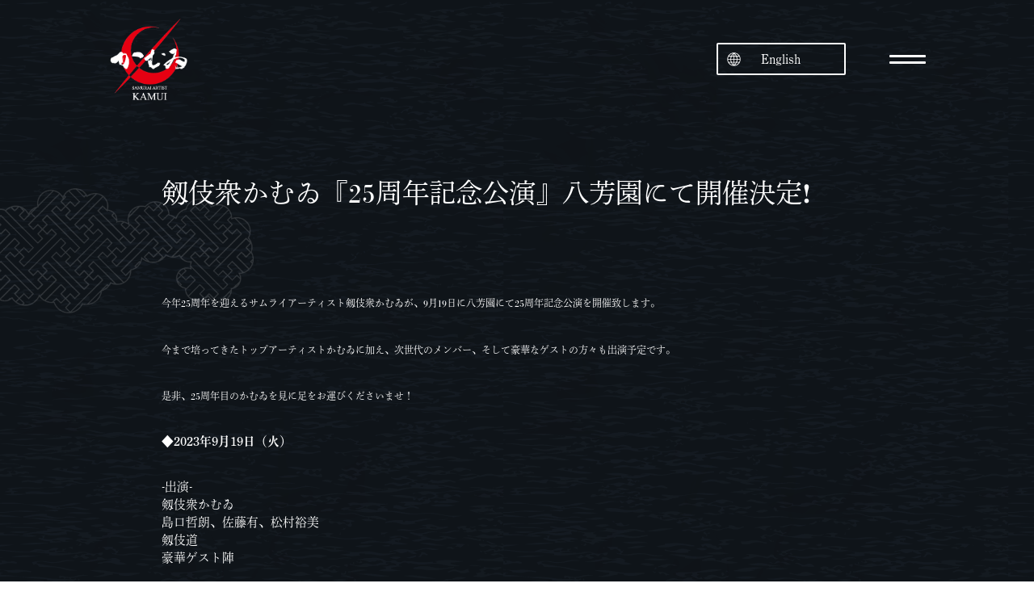

--- FILE ---
content_type: text/html; charset=UTF-8
request_url: https://samurai-kamui.com/20230320kamui25/?lang=en
body_size: 12412
content:
<!doctype html>
<html>
<head>
<html lang="ja">
<meta charset="utf-8">
<title>剱伎衆かむゐ『25周年記念公演』八芳園にて開催決定&#x2757;&#xfe0f; - サムライアーティストかむゐ -Samurai artist KAMUI- - サムライアーティストかむゐ -Samurai artist KAMUI-</title>
<meta http-equiv="X-UA-Compatible" content="IE=edge,chrome=1">
<meta name="viewport" content="width=device-width,initial-scale=1" />

<meta name='robots' content='index, follow, max-image-preview:large, max-snippet:-1, max-video-preview:-1' />
	<style>img:is([sizes="auto" i], [sizes^="auto," i]) { contain-intrinsic-size: 3000px 1500px }</style>
	
	<!-- This site is optimized with the Yoast SEO plugin v24.9 - https://yoast.com/wordpress/plugins/seo/ -->
	<link rel="canonical" href="https://samurai-kamui.com/20230320kamui25/" />
	<meta property="og:locale" content="ja_JP" />
	<meta property="og:type" content="article" />
	<meta property="og:title" content="剱伎衆かむゐ『25周年記念公演』八芳園にて開催決定&#x2757;&#xfe0f; - サムライアーティストかむゐ -Samurai artist KAMUI-" />
	<meta property="og:description" content="今年25周年を迎えるサムライアーティスト剱伎衆かむゐが、9月19日に八芳園にて25周年記念公演を開催致します。 今まで培ってきたトップアーティストかむゐに加え、次世代のメンバー、そして豪華なゲストの方々も出演予定です。 ……続きを読む" />
	<meta property="og:url" content="https://samurai-kamui.com/20230320kamui25/" />
	<meta property="og:site_name" content="サムライアーティストかむゐ -Samurai artist KAMUI-" />
	<meta property="article:publisher" content="https://www.facebook.com/samuraiartistskamui" />
	<meta property="article:published_time" content="2023-04-10T05:21:51+00:00" />
	<meta property="article:modified_time" content="2024-04-07T15:18:42+00:00" />
	<meta property="og:image" content="https://samurai-kamui.com/re2024/wp-content/uploads/237540094b0c053ce997ed25b080adae.jpg" />
	<meta property="og:image:width" content="1920" />
	<meta property="og:image:height" content="1080" />
	<meta property="og:image:type" content="image/jpeg" />
	<meta name="author" content="KAMUI" />
	<meta name="twitter:card" content="summary_large_image" />
	<meta name="twitter:creator" content="@kamui_info" />
	<meta name="twitter:site" content="@kamui_info" />
	<meta name="twitter:label1" content="執筆者" />
	<meta name="twitter:data1" content="KAMUI" />
	<script type="application/ld+json" class="yoast-schema-graph">{"@context":"https://schema.org","@graph":[{"@type":"Article","@id":"https://samurai-kamui.com/20230320kamui25/#article","isPartOf":{"@id":"https://samurai-kamui.com/20230320kamui25/"},"author":{"name":"KAMUI","@id":"https://samurai-kamui.com/#/schema/person/3e75489f52afc673633ce0c5ff389c64"},"headline":"剱伎衆かむゐ『25周年記念公演』八芳園にて開催決定&#x2757;&#xfe0f;","datePublished":"2023-04-10T05:21:51+00:00","dateModified":"2024-04-07T15:18:42+00:00","mainEntityOfPage":{"@id":"https://samurai-kamui.com/20230320kamui25/"},"wordCount":6,"publisher":{"@id":"https://samurai-kamui.com/#organization"},"image":{"@id":"https://samurai-kamui.com/20230320kamui25/#primaryimage"},"thumbnailUrl":"https://samurai-kamui.com/re2024/wp-content/uploads/237540094b0c053ce997ed25b080adae.jpg","keywords":["剱伎衆かむゐ","剱伎道","島口哲朗","殺陣"],"articleSection":["公演","News"],"inLanguage":"ja"},{"@type":"WebPage","@id":"https://samurai-kamui.com/20230320kamui25/","url":"https://samurai-kamui.com/20230320kamui25/","name":"剱伎衆かむゐ『25周年記念公演』八芳園にて開催決定&#x2757;&#xfe0f; - サムライアーティストかむゐ -Samurai artist KAMUI-","isPartOf":{"@id":"https://samurai-kamui.com/#website"},"primaryImageOfPage":{"@id":"https://samurai-kamui.com/20230320kamui25/#primaryimage"},"image":{"@id":"https://samurai-kamui.com/20230320kamui25/#primaryimage"},"thumbnailUrl":"https://samurai-kamui.com/re2024/wp-content/uploads/237540094b0c053ce997ed25b080adae.jpg","datePublished":"2023-04-10T05:21:51+00:00","dateModified":"2024-04-07T15:18:42+00:00","breadcrumb":{"@id":"https://samurai-kamui.com/20230320kamui25/#breadcrumb"},"inLanguage":"ja","potentialAction":[{"@type":"ReadAction","target":["https://samurai-kamui.com/20230320kamui25/"]}]},{"@type":"ImageObject","inLanguage":"ja","@id":"https://samurai-kamui.com/20230320kamui25/#primaryimage","url":"https://samurai-kamui.com/re2024/wp-content/uploads/237540094b0c053ce997ed25b080adae.jpg","contentUrl":"https://samurai-kamui.com/re2024/wp-content/uploads/237540094b0c053ce997ed25b080adae.jpg","width":1920,"height":1080},{"@type":"BreadcrumbList","@id":"https://samurai-kamui.com/20230320kamui25/#breadcrumb","itemListElement":[{"@type":"ListItem","position":1,"name":"ホーム","item":"https://samurai-kamui.com/"},{"@type":"ListItem","position":2,"name":"剱伎衆かむゐ『25周年記念公演』八芳園にて開催決定&#x2757;&#xfe0f;"}]},{"@type":"WebSite","@id":"https://samurai-kamui.com/#website","url":"https://samurai-kamui.com/","name":"サムライアーティストかむゐ","description":"島口哲朗によるサムライアーティスト集団 剱伎衆かむゐOfficial Site","publisher":{"@id":"https://samurai-kamui.com/#organization"},"alternateName":"Samurai Artist KAMUI","potentialAction":[{"@type":"SearchAction","target":{"@type":"EntryPoint","urlTemplate":"https://samurai-kamui.com/?s={search_term_string}"},"query-input":{"@type":"PropertyValueSpecification","valueRequired":true,"valueName":"search_term_string"}}],"inLanguage":"ja"},{"@type":"Organization","@id":"https://samurai-kamui.com/#organization","name":"サムライアーティストかむゐとオリジナルメソッド剱伎道","url":"https://samurai-kamui.com/","logo":{"@type":"ImageObject","inLanguage":"ja","@id":"https://samurai-kamui.com/#/schema/logo/image/","url":"https://samurai-kamui.com/re2024/wp-content/uploads/cropped-fb8870748e3cdc672d5b5c7c8e41f0bf.png","contentUrl":"https://samurai-kamui.com/re2024/wp-content/uploads/cropped-fb8870748e3cdc672d5b5c7c8e41f0bf.png","width":512,"height":512,"caption":"サムライアーティストかむゐとオリジナルメソッド剱伎道"},"image":{"@id":"https://samurai-kamui.com/#/schema/logo/image/"},"sameAs":["https://www.facebook.com/samuraiartistskamui","https://x.com/kamui_info","https://www.instagram.com/samurai.kamui"]},{"@type":"Person","@id":"https://samurai-kamui.com/#/schema/person/3e75489f52afc673633ce0c5ff389c64","name":"KAMUI","image":{"@type":"ImageObject","inLanguage":"ja","@id":"https://samurai-kamui.com/#/schema/person/image/","url":"https://secure.gravatar.com/avatar/64b22f09fc74d613b85493216206d2cb82a7612833830c05aa3cffa4eee86853?s=96&d=mm&r=g","contentUrl":"https://secure.gravatar.com/avatar/64b22f09fc74d613b85493216206d2cb82a7612833830c05aa3cffa4eee86853?s=96&d=mm&r=g","caption":"KAMUI"},"url":"https://samurai-kamui.com/author/5uwy9d2i/"}]}</script>
	<!-- / Yoast SEO plugin. -->


<link rel='dns-prefetch' href='//ajax.googleapis.com' />
<script type="text/javascript">
/* <![CDATA[ */
window._wpemojiSettings = {"baseUrl":"https:\/\/s.w.org\/images\/core\/emoji\/16.0.1\/72x72\/","ext":".png","svgUrl":"https:\/\/s.w.org\/images\/core\/emoji\/16.0.1\/svg\/","svgExt":".svg","source":{"concatemoji":"https:\/\/samurai-kamui.com\/re2024\/wp-includes\/js\/wp-emoji-release.min.js?ver=6.8.3"}};
/*! This file is auto-generated */
!function(s,n){var o,i,e;function c(e){try{var t={supportTests:e,timestamp:(new Date).valueOf()};sessionStorage.setItem(o,JSON.stringify(t))}catch(e){}}function p(e,t,n){e.clearRect(0,0,e.canvas.width,e.canvas.height),e.fillText(t,0,0);var t=new Uint32Array(e.getImageData(0,0,e.canvas.width,e.canvas.height).data),a=(e.clearRect(0,0,e.canvas.width,e.canvas.height),e.fillText(n,0,0),new Uint32Array(e.getImageData(0,0,e.canvas.width,e.canvas.height).data));return t.every(function(e,t){return e===a[t]})}function u(e,t){e.clearRect(0,0,e.canvas.width,e.canvas.height),e.fillText(t,0,0);for(var n=e.getImageData(16,16,1,1),a=0;a<n.data.length;a++)if(0!==n.data[a])return!1;return!0}function f(e,t,n,a){switch(t){case"flag":return n(e,"\ud83c\udff3\ufe0f\u200d\u26a7\ufe0f","\ud83c\udff3\ufe0f\u200b\u26a7\ufe0f")?!1:!n(e,"\ud83c\udde8\ud83c\uddf6","\ud83c\udde8\u200b\ud83c\uddf6")&&!n(e,"\ud83c\udff4\udb40\udc67\udb40\udc62\udb40\udc65\udb40\udc6e\udb40\udc67\udb40\udc7f","\ud83c\udff4\u200b\udb40\udc67\u200b\udb40\udc62\u200b\udb40\udc65\u200b\udb40\udc6e\u200b\udb40\udc67\u200b\udb40\udc7f");case"emoji":return!a(e,"\ud83e\udedf")}return!1}function g(e,t,n,a){var r="undefined"!=typeof WorkerGlobalScope&&self instanceof WorkerGlobalScope?new OffscreenCanvas(300,150):s.createElement("canvas"),o=r.getContext("2d",{willReadFrequently:!0}),i=(o.textBaseline="top",o.font="600 32px Arial",{});return e.forEach(function(e){i[e]=t(o,e,n,a)}),i}function t(e){var t=s.createElement("script");t.src=e,t.defer=!0,s.head.appendChild(t)}"undefined"!=typeof Promise&&(o="wpEmojiSettingsSupports",i=["flag","emoji"],n.supports={everything:!0,everythingExceptFlag:!0},e=new Promise(function(e){s.addEventListener("DOMContentLoaded",e,{once:!0})}),new Promise(function(t){var n=function(){try{var e=JSON.parse(sessionStorage.getItem(o));if("object"==typeof e&&"number"==typeof e.timestamp&&(new Date).valueOf()<e.timestamp+604800&&"object"==typeof e.supportTests)return e.supportTests}catch(e){}return null}();if(!n){if("undefined"!=typeof Worker&&"undefined"!=typeof OffscreenCanvas&&"undefined"!=typeof URL&&URL.createObjectURL&&"undefined"!=typeof Blob)try{var e="postMessage("+g.toString()+"("+[JSON.stringify(i),f.toString(),p.toString(),u.toString()].join(",")+"));",a=new Blob([e],{type:"text/javascript"}),r=new Worker(URL.createObjectURL(a),{name:"wpTestEmojiSupports"});return void(r.onmessage=function(e){c(n=e.data),r.terminate(),t(n)})}catch(e){}c(n=g(i,f,p,u))}t(n)}).then(function(e){for(var t in e)n.supports[t]=e[t],n.supports.everything=n.supports.everything&&n.supports[t],"flag"!==t&&(n.supports.everythingExceptFlag=n.supports.everythingExceptFlag&&n.supports[t]);n.supports.everythingExceptFlag=n.supports.everythingExceptFlag&&!n.supports.flag,n.DOMReady=!1,n.readyCallback=function(){n.DOMReady=!0}}).then(function(){return e}).then(function(){var e;n.supports.everything||(n.readyCallback(),(e=n.source||{}).concatemoji?t(e.concatemoji):e.wpemoji&&e.twemoji&&(t(e.twemoji),t(e.wpemoji)))}))}((window,document),window._wpemojiSettings);
/* ]]> */
</script>
<style id='wp-emoji-styles-inline-css' type='text/css'>

	img.wp-smiley, img.emoji {
		display: inline !important;
		border: none !important;
		box-shadow: none !important;
		height: 1em !important;
		width: 1em !important;
		margin: 0 0.07em !important;
		vertical-align: -0.1em !important;
		background: none !important;
		padding: 0 !important;
	}
</style>
<link rel='stylesheet' id='wp-block-library-css' href='https://samurai-kamui.com/re2024/wp-includes/css/dist/block-library/style.min.css?ver=6.8.3' type='text/css' media='all' />
<style id='classic-theme-styles-inline-css' type='text/css'>
/*! This file is auto-generated */
.wp-block-button__link{color:#fff;background-color:#32373c;border-radius:9999px;box-shadow:none;text-decoration:none;padding:calc(.667em + 2px) calc(1.333em + 2px);font-size:1.125em}.wp-block-file__button{background:#32373c;color:#fff;text-decoration:none}
</style>
<link rel='stylesheet' id='ultimate_blocks-cgb-style-css-css' href='https://samurai-kamui.com/re2024/wp-content/uploads/ultimate-blocks/blocks.style.build.css?ver=3.2.9' type='text/css' media='all' />
<style id='global-styles-inline-css' type='text/css'>
:root{--wp--preset--aspect-ratio--square: 1;--wp--preset--aspect-ratio--4-3: 4/3;--wp--preset--aspect-ratio--3-4: 3/4;--wp--preset--aspect-ratio--3-2: 3/2;--wp--preset--aspect-ratio--2-3: 2/3;--wp--preset--aspect-ratio--16-9: 16/9;--wp--preset--aspect-ratio--9-16: 9/16;--wp--preset--color--black: #000000;--wp--preset--color--cyan-bluish-gray: #abb8c3;--wp--preset--color--white: #ffffff;--wp--preset--color--pale-pink: #f78da7;--wp--preset--color--vivid-red: #cf2e2e;--wp--preset--color--luminous-vivid-orange: #ff6900;--wp--preset--color--luminous-vivid-amber: #fcb900;--wp--preset--color--light-green-cyan: #7bdcb5;--wp--preset--color--vivid-green-cyan: #00d084;--wp--preset--color--pale-cyan-blue: #8ed1fc;--wp--preset--color--vivid-cyan-blue: #0693e3;--wp--preset--color--vivid-purple: #9b51e0;--wp--preset--gradient--vivid-cyan-blue-to-vivid-purple: linear-gradient(135deg,rgba(6,147,227,1) 0%,rgb(155,81,224) 100%);--wp--preset--gradient--light-green-cyan-to-vivid-green-cyan: linear-gradient(135deg,rgb(122,220,180) 0%,rgb(0,208,130) 100%);--wp--preset--gradient--luminous-vivid-amber-to-luminous-vivid-orange: linear-gradient(135deg,rgba(252,185,0,1) 0%,rgba(255,105,0,1) 100%);--wp--preset--gradient--luminous-vivid-orange-to-vivid-red: linear-gradient(135deg,rgba(255,105,0,1) 0%,rgb(207,46,46) 100%);--wp--preset--gradient--very-light-gray-to-cyan-bluish-gray: linear-gradient(135deg,rgb(238,238,238) 0%,rgb(169,184,195) 100%);--wp--preset--gradient--cool-to-warm-spectrum: linear-gradient(135deg,rgb(74,234,220) 0%,rgb(151,120,209) 20%,rgb(207,42,186) 40%,rgb(238,44,130) 60%,rgb(251,105,98) 80%,rgb(254,248,76) 100%);--wp--preset--gradient--blush-light-purple: linear-gradient(135deg,rgb(255,206,236) 0%,rgb(152,150,240) 100%);--wp--preset--gradient--blush-bordeaux: linear-gradient(135deg,rgb(254,205,165) 0%,rgb(254,45,45) 50%,rgb(107,0,62) 100%);--wp--preset--gradient--luminous-dusk: linear-gradient(135deg,rgb(255,203,112) 0%,rgb(199,81,192) 50%,rgb(65,88,208) 100%);--wp--preset--gradient--pale-ocean: linear-gradient(135deg,rgb(255,245,203) 0%,rgb(182,227,212) 50%,rgb(51,167,181) 100%);--wp--preset--gradient--electric-grass: linear-gradient(135deg,rgb(202,248,128) 0%,rgb(113,206,126) 100%);--wp--preset--gradient--midnight: linear-gradient(135deg,rgb(2,3,129) 0%,rgb(40,116,252) 100%);--wp--preset--font-size--small: 13px;--wp--preset--font-size--medium: 20px;--wp--preset--font-size--large: 36px;--wp--preset--font-size--x-large: 42px;--wp--preset--spacing--20: 0.44rem;--wp--preset--spacing--30: 0.67rem;--wp--preset--spacing--40: 1rem;--wp--preset--spacing--50: 1.5rem;--wp--preset--spacing--60: 2.25rem;--wp--preset--spacing--70: 3.38rem;--wp--preset--spacing--80: 5.06rem;--wp--preset--shadow--natural: 6px 6px 9px rgba(0, 0, 0, 0.2);--wp--preset--shadow--deep: 12px 12px 50px rgba(0, 0, 0, 0.4);--wp--preset--shadow--sharp: 6px 6px 0px rgba(0, 0, 0, 0.2);--wp--preset--shadow--outlined: 6px 6px 0px -3px rgba(255, 255, 255, 1), 6px 6px rgba(0, 0, 0, 1);--wp--preset--shadow--crisp: 6px 6px 0px rgba(0, 0, 0, 1);}:where(.is-layout-flex){gap: 0.5em;}:where(.is-layout-grid){gap: 0.5em;}body .is-layout-flex{display: flex;}.is-layout-flex{flex-wrap: wrap;align-items: center;}.is-layout-flex > :is(*, div){margin: 0;}body .is-layout-grid{display: grid;}.is-layout-grid > :is(*, div){margin: 0;}:where(.wp-block-columns.is-layout-flex){gap: 2em;}:where(.wp-block-columns.is-layout-grid){gap: 2em;}:where(.wp-block-post-template.is-layout-flex){gap: 1.25em;}:where(.wp-block-post-template.is-layout-grid){gap: 1.25em;}.has-black-color{color: var(--wp--preset--color--black) !important;}.has-cyan-bluish-gray-color{color: var(--wp--preset--color--cyan-bluish-gray) !important;}.has-white-color{color: var(--wp--preset--color--white) !important;}.has-pale-pink-color{color: var(--wp--preset--color--pale-pink) !important;}.has-vivid-red-color{color: var(--wp--preset--color--vivid-red) !important;}.has-luminous-vivid-orange-color{color: var(--wp--preset--color--luminous-vivid-orange) !important;}.has-luminous-vivid-amber-color{color: var(--wp--preset--color--luminous-vivid-amber) !important;}.has-light-green-cyan-color{color: var(--wp--preset--color--light-green-cyan) !important;}.has-vivid-green-cyan-color{color: var(--wp--preset--color--vivid-green-cyan) !important;}.has-pale-cyan-blue-color{color: var(--wp--preset--color--pale-cyan-blue) !important;}.has-vivid-cyan-blue-color{color: var(--wp--preset--color--vivid-cyan-blue) !important;}.has-vivid-purple-color{color: var(--wp--preset--color--vivid-purple) !important;}.has-black-background-color{background-color: var(--wp--preset--color--black) !important;}.has-cyan-bluish-gray-background-color{background-color: var(--wp--preset--color--cyan-bluish-gray) !important;}.has-white-background-color{background-color: var(--wp--preset--color--white) !important;}.has-pale-pink-background-color{background-color: var(--wp--preset--color--pale-pink) !important;}.has-vivid-red-background-color{background-color: var(--wp--preset--color--vivid-red) !important;}.has-luminous-vivid-orange-background-color{background-color: var(--wp--preset--color--luminous-vivid-orange) !important;}.has-luminous-vivid-amber-background-color{background-color: var(--wp--preset--color--luminous-vivid-amber) !important;}.has-light-green-cyan-background-color{background-color: var(--wp--preset--color--light-green-cyan) !important;}.has-vivid-green-cyan-background-color{background-color: var(--wp--preset--color--vivid-green-cyan) !important;}.has-pale-cyan-blue-background-color{background-color: var(--wp--preset--color--pale-cyan-blue) !important;}.has-vivid-cyan-blue-background-color{background-color: var(--wp--preset--color--vivid-cyan-blue) !important;}.has-vivid-purple-background-color{background-color: var(--wp--preset--color--vivid-purple) !important;}.has-black-border-color{border-color: var(--wp--preset--color--black) !important;}.has-cyan-bluish-gray-border-color{border-color: var(--wp--preset--color--cyan-bluish-gray) !important;}.has-white-border-color{border-color: var(--wp--preset--color--white) !important;}.has-pale-pink-border-color{border-color: var(--wp--preset--color--pale-pink) !important;}.has-vivid-red-border-color{border-color: var(--wp--preset--color--vivid-red) !important;}.has-luminous-vivid-orange-border-color{border-color: var(--wp--preset--color--luminous-vivid-orange) !important;}.has-luminous-vivid-amber-border-color{border-color: var(--wp--preset--color--luminous-vivid-amber) !important;}.has-light-green-cyan-border-color{border-color: var(--wp--preset--color--light-green-cyan) !important;}.has-vivid-green-cyan-border-color{border-color: var(--wp--preset--color--vivid-green-cyan) !important;}.has-pale-cyan-blue-border-color{border-color: var(--wp--preset--color--pale-cyan-blue) !important;}.has-vivid-cyan-blue-border-color{border-color: var(--wp--preset--color--vivid-cyan-blue) !important;}.has-vivid-purple-border-color{border-color: var(--wp--preset--color--vivid-purple) !important;}.has-vivid-cyan-blue-to-vivid-purple-gradient-background{background: var(--wp--preset--gradient--vivid-cyan-blue-to-vivid-purple) !important;}.has-light-green-cyan-to-vivid-green-cyan-gradient-background{background: var(--wp--preset--gradient--light-green-cyan-to-vivid-green-cyan) !important;}.has-luminous-vivid-amber-to-luminous-vivid-orange-gradient-background{background: var(--wp--preset--gradient--luminous-vivid-amber-to-luminous-vivid-orange) !important;}.has-luminous-vivid-orange-to-vivid-red-gradient-background{background: var(--wp--preset--gradient--luminous-vivid-orange-to-vivid-red) !important;}.has-very-light-gray-to-cyan-bluish-gray-gradient-background{background: var(--wp--preset--gradient--very-light-gray-to-cyan-bluish-gray) !important;}.has-cool-to-warm-spectrum-gradient-background{background: var(--wp--preset--gradient--cool-to-warm-spectrum) !important;}.has-blush-light-purple-gradient-background{background: var(--wp--preset--gradient--blush-light-purple) !important;}.has-blush-bordeaux-gradient-background{background: var(--wp--preset--gradient--blush-bordeaux) !important;}.has-luminous-dusk-gradient-background{background: var(--wp--preset--gradient--luminous-dusk) !important;}.has-pale-ocean-gradient-background{background: var(--wp--preset--gradient--pale-ocean) !important;}.has-electric-grass-gradient-background{background: var(--wp--preset--gradient--electric-grass) !important;}.has-midnight-gradient-background{background: var(--wp--preset--gradient--midnight) !important;}.has-small-font-size{font-size: var(--wp--preset--font-size--small) !important;}.has-medium-font-size{font-size: var(--wp--preset--font-size--medium) !important;}.has-large-font-size{font-size: var(--wp--preset--font-size--large) !important;}.has-x-large-font-size{font-size: var(--wp--preset--font-size--x-large) !important;}
:where(.wp-block-post-template.is-layout-flex){gap: 1.25em;}:where(.wp-block-post-template.is-layout-grid){gap: 1.25em;}
:where(.wp-block-columns.is-layout-flex){gap: 2em;}:where(.wp-block-columns.is-layout-grid){gap: 2em;}
:root :where(.wp-block-pullquote){font-size: 1.5em;line-height: 1.6;}
</style>
<link rel='stylesheet' id='contact-form-7-css' href='https://samurai-kamui.com/re2024/wp-content/plugins/contact-form-7/includes/css/styles.css?ver=6.0.6' type='text/css' media='all' />
<link rel='stylesheet' id='fancybox-for-wp-css' href='https://samurai-kamui.com/re2024/wp-content/plugins/fancybox-for-wordpress/assets/css/fancybox.css?ver=1.3.4' type='text/css' media='all' />
<link rel='stylesheet' id='ub-extension-style-css-css' href='https://samurai-kamui.com/re2024/wp-content/plugins/ultimate-blocks/src/extensions/style.css?ver=6.8.3' type='text/css' media='all' />
<link rel='stylesheet' id='trp-language-switcher-style-css' href='https://samurai-kamui.com/re2024/wp-content/plugins/translatepress-multilingual/assets/css/trp-language-switcher.css?ver=2.9.11' type='text/css' media='all' />
<style id='trp-language-switcher-style-inline-css' type='text/css'>
.trp-language-switcher > div {
    padding: 3px 5px 3px 5px;
    background-image: none;
    text-align: center;}
</style>
<style id='akismet-widget-style-inline-css' type='text/css'>

			.a-stats {
				--akismet-color-mid-green: #357b49;
				--akismet-color-white: #fff;
				--akismet-color-light-grey: #f6f7f7;

				max-width: 350px;
				width: auto;
			}

			.a-stats * {
				all: unset;
				box-sizing: border-box;
			}

			.a-stats strong {
				font-weight: 600;
			}

			.a-stats a.a-stats__link,
			.a-stats a.a-stats__link:visited,
			.a-stats a.a-stats__link:active {
				background: var(--akismet-color-mid-green);
				border: none;
				box-shadow: none;
				border-radius: 8px;
				color: var(--akismet-color-white);
				cursor: pointer;
				display: block;
				font-family: -apple-system, BlinkMacSystemFont, 'Segoe UI', 'Roboto', 'Oxygen-Sans', 'Ubuntu', 'Cantarell', 'Helvetica Neue', sans-serif;
				font-weight: 500;
				padding: 12px;
				text-align: center;
				text-decoration: none;
				transition: all 0.2s ease;
			}

			/* Extra specificity to deal with TwentyTwentyOne focus style */
			.widget .a-stats a.a-stats__link:focus {
				background: var(--akismet-color-mid-green);
				color: var(--akismet-color-white);
				text-decoration: none;
			}

			.a-stats a.a-stats__link:hover {
				filter: brightness(110%);
				box-shadow: 0 4px 12px rgba(0, 0, 0, 0.06), 0 0 2px rgba(0, 0, 0, 0.16);
			}

			.a-stats .count {
				color: var(--akismet-color-white);
				display: block;
				font-size: 1.5em;
				line-height: 1.4;
				padding: 0 13px;
				white-space: nowrap;
			}
		
</style>
<script type="text/javascript" src="//ajax.googleapis.com/ajax/libs/jquery/1.11.2/jquery.min.js?ver=1.11.2" id="jquery-js"></script>
<script type="text/javascript" src="https://samurai-kamui.com/re2024/wp-content/plugins/fancybox-for-wordpress/assets/js/purify.min.js?ver=1.3.4" id="purify-js"></script>
<script type="text/javascript" src="https://samurai-kamui.com/re2024/wp-content/plugins/fancybox-for-wordpress/assets/js/jquery.fancybox.js?ver=1.3.4" id="fancybox-for-wp-js"></script>
<link rel="https://api.w.org/" href="https://samurai-kamui.com/wp-json/" /><link rel="alternate" title="JSON" type="application/json" href="https://samurai-kamui.com/wp-json/wp/v2/posts/16477" /><link rel="EditURI" type="application/rsd+xml" title="RSD" href="https://samurai-kamui.com/re2024/xmlrpc.php?rsd" />
<meta name="generator" content="WordPress 6.8.3" />
<link rel='shortlink' href='https://samurai-kamui.com/?p=16477' />
<link rel="alternate" title="oEmbed (JSON)" type="application/json+oembed" href="https://samurai-kamui.com/wp-json/oembed/1.0/embed?url=https%3A%2F%2Fsamurai-kamui.com%2F20230320kamui25%2F" />
<link rel="alternate" title="oEmbed (XML)" type="text/xml+oembed" href="https://samurai-kamui.com/wp-json/oembed/1.0/embed?url=https%3A%2F%2Fsamurai-kamui.com%2F20230320kamui25%2F&#038;format=xml" />

<!-- Fancybox for WordPress v3.3.5 -->
<style type="text/css">
	.fancybox-slide--image .fancybox-content{background-color: #FFFFFF}div.fancybox-caption{display:none !important;}
	
	img.fancybox-image{border-width:10px;border-color:#FFFFFF;border-style:solid;}
	div.fancybox-bg{background-color:rgba(102,102,102,0.3);opacity:1 !important;}div.fancybox-content{border-color:#FFFFFF}
	div#fancybox-title{background-color:#FFFFFF}
	div.fancybox-content{background-color:#FFFFFF}
	div#fancybox-title-inside{color:#333333}
	
	
	
	div.fancybox-caption p.caption-title{display:inline-block}
	div.fancybox-caption p.caption-title{font-size:14px}
	div.fancybox-caption p.caption-title{color:#333333}
	div.fancybox-caption {color:#333333}div.fancybox-caption p.caption-title {background:#fff; width:auto;padding:10px 30px;}div.fancybox-content p.caption-title{color:#333333;margin: 0;padding: 5px 0;}
</style><script type="text/javascript">
	jQuery(function () {

		var mobileOnly = false;
		
		if (mobileOnly) {
			return;
		}

		jQuery.fn.getTitle = function () { // Copy the title of every IMG tag and add it to its parent A so that fancybox can show titles
			var arr = jQuery("a[data-fancybox]");
									jQuery.each(arr, function() {
										var title = jQuery(this).children("img").attr("title");
										var caption = jQuery(this).next("figcaption").html();
                                        if(caption && title){jQuery(this).attr("title",title+" " + caption)}else if(title){ jQuery(this).attr("title",title);}else if(caption){jQuery(this).attr("title",caption);}
									});			}

		// Supported file extensions

				var thumbnails = jQuery("a:has(img)").not(".nolightbox").not('.envira-gallery-link').not('.ngg-simplelightbox').filter(function () {
			return /\.(jpe?g|png|gif|mp4|webp|bmp|pdf)(\?[^/]*)*$/i.test(jQuery(this).attr('href'))
		});
		

		// Add data-type iframe for links that are not images or videos.
		var iframeLinks = jQuery('.fancyboxforwp').filter(function () {
			return !/\.(jpe?g|png|gif|mp4|webp|bmp|pdf)(\?[^/]*)*$/i.test(jQuery(this).attr('href'))
		}).filter(function () {
			return !/vimeo|youtube/i.test(jQuery(this).attr('href'))
		});
		iframeLinks.attr({"data-type": "iframe"}).getTitle();

				// Gallery All
		thumbnails.addClass("fancyboxforwp").attr("data-fancybox", "gallery").getTitle();
		iframeLinks.attr({"data-fancybox": "gallery"}).getTitle();

		// Gallery type NONE
		
		// Call fancybox and apply it on any link with a rel atribute that starts with "fancybox", with the options set on the admin panel
		jQuery("a.fancyboxforwp").fancyboxforwp({
			loop: false,
			smallBtn: false,
			zoomOpacity: "auto",
			animationEffect: "fade",
			animationDuration: 500,
			transitionEffect: "fade",
			transitionDuration: "300",
			overlayShow: true,
			overlayOpacity: "0.3",
			titleShow: true,
			titlePosition: "inside",
			keyboard: true,
			showCloseButton: false,
			arrows: true,
			clickContent:false,
			clickSlide: "close",
			mobile: {
				clickContent: function (current, event) {
					return current.type === "image" ? "toggleControls" : false;
				},
				clickSlide: function (current, event) {
					return current.type === "image" ? "close" : "close";
				},
			},
			wheel: false,
			toolbar: true,
			preventCaptionOverlap: true,
			onInit: function() { },			onDeactivate
	: function() { },		beforeClose: function() { },			afterShow: function(instance) { jQuery( ".fancybox-image" ).on("click", function( ){ ( instance.isScaledDown() ) ? instance.scaleToActual() : instance.scaleToFit() }) },				afterClose: function() { },					caption : function( instance, item ) {var title ="";if("undefined" != typeof jQuery(this).context ){var title = jQuery(this).context.title;} else { var title = ("undefined" != typeof jQuery(this).attr("title")) ? jQuery(this).attr("title") : false;}var caption = jQuery(this).data('caption') || '';if ( item.type === 'image' && title.length ) {caption = (caption.length ? caption + '<br />' : '') + '<p class="caption-title">'+title+'</p>' ;}return caption;},
		afterLoad : function( instance, current ) {current.$content.append('<div class=\"fancybox-custom-caption inside-caption\" style=\" position: absolute;left:0;right:0;color:#000;margin:0 auto;bottom:0;text-align:center;background-color:#FFFFFF \">' + current.opts.caption + '</div>');},
			})
		;

			})
</script>
<!-- END Fancybox for WordPress -->
<link rel="alternate" hreflang="ja" href="https://samurai-kamui.com/20230320kamui25/?lang=en"/>
<link rel="alternate" hreflang="en-US" href="https://samurai-kamui.com/en/20230320kamui25/?lang=en"/>
<link rel="alternate" hreflang="en" href="https://samurai-kamui.com/en/20230320kamui25/?lang=en"/>
<link rel="icon" href="https://samurai-kamui.com/re2024/wp-content/uploads/cropped-fb8870748e3cdc672d5b5c7c8e41f0bf-32x32.png" sizes="32x32" />
<link rel="icon" href="https://samurai-kamui.com/re2024/wp-content/uploads/cropped-fb8870748e3cdc672d5b5c7c8e41f0bf-192x192.png" sizes="192x192" />
<link rel="apple-touch-icon" href="https://samurai-kamui.com/re2024/wp-content/uploads/cropped-fb8870748e3cdc672d5b5c7c8e41f0bf-180x180.png" />
<meta name="msapplication-TileImage" content="https://samurai-kamui.com/re2024/wp-content/uploads/cropped-fb8870748e3cdc672d5b5c7c8e41f0bf-270x270.png" />

<link rel="stylesheet" href="https://samurai-kamui.com/re2024/wp-content/themes/kamui/style.css">
<link rel="stylesheet" href="https://samurai-kamui.com/re2024/wp-content/themes/kamui/common/css/common.css">
<link rel="stylesheet" href="https://samurai-kamui.com/re2024/wp-content/themes/kamui/common/css/layout01.css">
<link rel="stylesheet" href="https://samurai-kamui.com/re2024/wp-content/themes/kamui/common/css/base.css">
<link rel="stylesheet" href="https://use.fontawesome.com/releases/v6.4.2/css/all.css">
	
<script>
  (function(d) {
    var config = {
      kitId: 'caj6dkt',
      scriptTimeout: 3000,
      async: true
    },
    h=d.documentElement,t=setTimeout(function(){h.className=h.className.replace(/\bwf-loading\b/g,"")+" wf-inactive";},config.scriptTimeout),tk=d.createElement("script"),f=false,s=d.getElementsByTagName("script")[0],a;h.className+=" wf-loading";tk.src='https://use.typekit.net/'+config.kitId+'.js';tk.async=true;tk.onload=tk.onreadystatechange=function(){a=this.readyState;if(f||a&&a!="complete"&&a!="loaded")return;f=true;clearTimeout(t);try{Typekit.load(config)}catch(e){}};s.parentNode.insertBefore(tk,s)
  })(document);
</script>
	
</head>
<body class="wp-singular post-template-default single single-post postid-16477 single-format-standard wp-custom-logo wp-theme-kamui translatepress-ja">
<a name="top" id="top"></a>
	
	
	

	
			
			
<div class="kv">			
<div id="wrap">
<!--header-->
<header id="header">
	
    <div id="hdrOuter">
        <div id="hdrLogo">
    		<h1 title="サムライアーティストかむゐ"><a href="https://samurai-kamui.com" title=""><img src="https://samurai-kamui.com/re2024/wp-content/themes/kamui/common/images/kamui_logo.png" alt="サムライアーティストかむゐ -Samurai artist KAMUI-"/></a></h1>
    	</div>
	<div class="header-r">		
<div class="trp_language_switcher_shortcode">
<div class="trp-language-switcher trp-language-switcher-container" data-no-translation >
    <div class="trp-ls-shortcode-current-language">
        <a href="#" class="trp-ls-shortcode-disabled-language trp-ls-disabled-language" title="English" onclick="event.preventDefault()">
			 English		</a>
    </div>
    <div class="trp-ls-shortcode-language">
                    <a href="https://samurai-kamui.com/en/20230320kamui25/?lang=en" title="English">
             English        </a>

        </div>
    <script type="application/javascript">
        // need to have the same with set from JS on both divs. Otherwise it can push stuff around in HTML
        var trp_ls_shortcodes = document.querySelectorAll('.trp_language_switcher_shortcode .trp-language-switcher');
        if ( trp_ls_shortcodes.length > 0) {
            // get the last language switcher added
            var trp_el = trp_ls_shortcodes[trp_ls_shortcodes.length - 1];

            var trp_shortcode_language_item = trp_el.querySelector( '.trp-ls-shortcode-language' )
            // set width
            var trp_ls_shortcode_width                                               = trp_shortcode_language_item.offsetWidth + 16;
            trp_shortcode_language_item.style.width                                  = trp_ls_shortcode_width + 'px';
            trp_el.querySelector( '.trp-ls-shortcode-current-language' ).style.width = trp_ls_shortcode_width + 'px';

            // We're putting this on display: none after we have its width.
            trp_shortcode_language_item.style.display = 'none';
        }
    </script>
</div>
</div>		
	<div class="openbtn1"><span></span><span></span></div>
		<nav id="g-nav">
			<div class="nav_logo">
    		<a href="https://samurai-kamui.com" title=""><img src="https://samurai-kamui.com/re2024/wp-content/themes/kamui/common/images/kamui_logo.png" alt="サムライアーティストかむゐ -Samurai artist KAMUI-"/></a>
    		</div>
	
	
		<div id="g-nav-list"><!--ナビの数が増えた場合縦スクロールするためのdiv※不要なら削除-->
		<ul>
		  <ul><li id="menu-item-17207" class="menu-item menu-item-type-post_type menu-item-object-page menu-item-home menu-item-17207"><a href="https://samurai-kamui.com/">ホーム</a></li>
<li id="menu-item-17088" class="menu-item menu-item-type-post_type menu-item-object-page menu-item-17088"><a href="https://samurai-kamui.com/about/">かむゐとは</a></li>
<li id="menu-item-17210" class="menu-item menu-item-type-post_type menu-item-object-page menu-item-17210"><a href="https://samurai-kamui.com/profile/">プロフィール</a></li>
<li id="menu-item-16831" class="menu-item menu-item-type-post_type menu-item-object-page menu-item-16831"><a href="https://samurai-kamui.com/biography/">バイオグラフィー</a></li>
<li id="menu-item-17433" class="menu-item menu-item-type-post_type menu-item-object-page menu-item-17433"><a href="https://samurai-kamui.com/portfolio-2/">ポートフォリオ</a></li>
<li id="menu-item-17085" class="menu-item menu-item-type-post_type menu-item-object-page menu-item-17085"><a href="https://samurai-kamui.com/samuraidojo/">サムライ道場</a></li>
<li id="menu-item-16811" class="menu-item menu-item-type-taxonomy menu-item-object-category current-post-ancestor current-menu-parent current-post-parent menu-item-16811"><a href="https://samurai-kamui.com/category/news/">ニュース</a></li>
<li id="menu-item-17458" class="menu-item menu-item-type-custom menu-item-object-custom menu-item-17458"><a href="https://samurai-kamui.com/schedule/">スケジュール</a></li>
<li id="menu-item-9701" class="menu-item menu-item-type-post_type menu-item-object-page menu-item-9701"><a href="https://samurai-kamui.com/contact-2/">お問い合わせ</a></li>
<li id="menu-item-14571" class="menu-item menu-item-type-custom menu-item-object-custom menu-item-14571"><a target="_blank" href="https://kamui0201.thebase.in/">Online shop</a></li>
</ul>    </nav>
			
   </div>

    <!--gnav-->
</div>
	

    <!--/gnav-->
</header>
<!--/header--><!--mainTitle-->

<section>
<div id="mainTitle">
	<h2>
			
		
		剱伎衆かむゐ『25周年記念公演』八芳園にて開催決定&#x2757;&#xfe0f;</h2>
</div>
</section>	
	
<!--/mainTitle-->
<figure class="wp-block-image size-full cloud scroll-in displayed ko-page"><img loading="lazy" decoding="async" width="1334" height="462" src="https://samurai-kamui.com/re2024/wp-content/uploads/cloud.png" alt="" class="wp-image-17165" srcset="https://samurai-kamui.com/re2024/wp-content/uploads/cloud.png 1334w, https://samurai-kamui.com/re2024/wp-content/uploads/cloud-300x104.png 300w, https://samurai-kamui.com/re2024/wp-content/uploads/cloud-1024x355.png 1024w, https://samurai-kamui.com/re2024/wp-content/uploads/cloud-18x6.png 18w" sizes="(max-width: 1334px) 100vw, 1334px"></figure>
<!--container-->
<div id="container">
	
	<!--contents-->
	<div id="contents" class="kasou_page">
    	<article>
				<section>
			<!-- loop -->
			
		
				<div class="clearfix post">
				<p>今年25周年を迎えるサムライアーティスト剱伎衆かむゐが、9月19日に八芳園にて25周年記念公演を開催致します。</p>
<p>今まで培ってきたトップアーティストかむゐに加え、次世代のメンバー、そして豪華なゲストの方々も出演予定です。</p>
<p>是非、25周年目のかむゐを見に足をお運びくださいませ！</p>
<h4><strong>◆2023年9月19日（火）</strong></h4>
<h4>-出演-<br />
剱伎衆かむゐ<br />
島口哲朗、佐藤有、松村裕美<br />
剱伎道<br />
豪華ゲスト陣</h4>
<p>詳細は随時お知らせ致します。<br />
皆様のご来場、心よりお待ちしております。</p>
<p>&nbsp;</p>
				</div>
		

									<!-- /loop-->
			<div id="previous_next_post">
			
		<div id="previous_post">
			<i class="fas fa-angle-double-left"></i><a href="https://samurai-kamui.com/openclasse20230409/" rel="prev">5月 會津剱伎道オープンクラス開催&#x2757;&#xfe0f;</a></div>
			
		<div id="arhcivie_link"><a href="https://samurai-kamui.com/category/news/"> ニュース一覧へ</a></div>	
		
		<div id="next_post"><a href="https://samurai-kamui.com/%e3%83%9d%e3%83%bc%e3%83%a9%e3%83%b3%e3%83%89%e3%83%bb%e3%82%af%e3%83%a9%e3%82%af%e3%83%95%e3%81%ab%e3%81%a6%e9%96%8b%e5%82%ac%e3%80%8cmagnificon-expo-2023%e3%80%8d%e5%87%ba%e6%bc%94%ef%bc%81/" rel="next">ポーランド・クラクフにて開催「Magnificon Expo 2023」出演！</a><i class="fas fa-angle-double-right"></i></div>
		</div>
	
					
					
			</section>	
			
		</article>
	</div>
	<!--/contents-->


</div>
<!--/container-->
<p id="page-top"><a href="#">▲</a></p> 

<!--footer-->
<footer>
	<div id="ftrOuter">
        <nav>
		    <ul><li class="menu-item menu-item-type-post_type menu-item-object-page menu-item-home menu-item-17207"><a href="https://samurai-kamui.com/">ホーム</a></li>
<li class="menu-item menu-item-type-post_type menu-item-object-page menu-item-17088"><a href="https://samurai-kamui.com/about/">かむゐとは</a></li>
<li class="menu-item menu-item-type-post_type menu-item-object-page menu-item-17210"><a href="https://samurai-kamui.com/profile/">プロフィール</a></li>
<li class="menu-item menu-item-type-post_type menu-item-object-page menu-item-16831"><a href="https://samurai-kamui.com/biography/">バイオグラフィー</a></li>
<li class="menu-item menu-item-type-post_type menu-item-object-page menu-item-17433"><a href="https://samurai-kamui.com/portfolio-2/">ポートフォリオ</a></li>
<li class="menu-item menu-item-type-post_type menu-item-object-page menu-item-17085"><a href="https://samurai-kamui.com/samuraidojo/">サムライ道場</a></li>
<li class="menu-item menu-item-type-taxonomy menu-item-object-category current-post-ancestor current-menu-parent current-post-parent menu-item-16811"><a href="https://samurai-kamui.com/category/news/">ニュース</a></li>
<li class="menu-item menu-item-type-custom menu-item-object-custom menu-item-17458"><a href="https://samurai-kamui.com/schedule/">スケジュール</a></li>
<li class="menu-item menu-item-type-post_type menu-item-object-page menu-item-9701"><a href="https://samurai-kamui.com/contact-2/">お問い合わせ</a></li>
<li class="menu-item menu-item-type-custom menu-item-object-custom menu-item-14571"><a target="_blank" href="https://kamui0201.thebase.in/">Online shop</a></li>
</ul>        </nav>
        <div class="partsFooter">        
        	<a href="#"><img src="https://samurai-kamui.com/re2024/wp-content/themes/kamui/common/images/kamui_logo.png" alt="サムライアーティストかむゐ"></a>
        </div>
    </div>
</footer>
</div>
<script type="text/javascript" src="https://samurai-kamui.com/re2024/wp-content/themes/kamui/common/js/require.js"></script>
<!--/fooer-->
<template id="tp-language" data-tp-language="ja"></template><script type="speculationrules">
{"prefetch":[{"source":"document","where":{"and":[{"href_matches":"\/*"},{"not":{"href_matches":["\/re2024\/wp-*.php","\/re2024\/wp-admin\/*","\/re2024\/wp-content\/uploads\/*","\/re2024\/wp-content\/*","\/re2024\/wp-content\/plugins\/*","\/re2024\/wp-content\/themes\/kamui\/*","\/*\\?(.+)"]}},{"not":{"selector_matches":"a[rel~=\"nofollow\"]"}},{"not":{"selector_matches":".no-prefetch, .no-prefetch a"}}]},"eagerness":"conservative"}]}
</script>
<script type="text/javascript" src="https://samurai-kamui.com/re2024/wp-includes/js/dist/hooks.min.js?ver=4d63a3d491d11ffd8ac6" id="wp-hooks-js"></script>
<script type="text/javascript" src="https://samurai-kamui.com/re2024/wp-includes/js/dist/i18n.min.js?ver=5e580eb46a90c2b997e6" id="wp-i18n-js"></script>
<script type="text/javascript" id="wp-i18n-js-after">
/* <![CDATA[ */
wp.i18n.setLocaleData( { 'text direction\u0004ltr': [ 'ltr' ] } );
/* ]]> */
</script>
<script type="text/javascript" src="https://samurai-kamui.com/re2024/wp-content/plugins/contact-form-7/includes/swv/js/index.js?ver=6.0.6" id="swv-js"></script>
<script type="text/javascript" id="contact-form-7-js-translations">
/* <![CDATA[ */
( function( domain, translations ) {
	var localeData = translations.locale_data[ domain ] || translations.locale_data.messages;
	localeData[""].domain = domain;
	wp.i18n.setLocaleData( localeData, domain );
} )( "contact-form-7", {"translation-revision-date":"2025-04-11 06:42:50+0000","generator":"GlotPress\/4.0.1","domain":"messages","locale_data":{"messages":{"":{"domain":"messages","plural-forms":"nplurals=1; plural=0;","lang":"ja_JP"},"This contact form is placed in the wrong place.":["\u3053\u306e\u30b3\u30f3\u30bf\u30af\u30c8\u30d5\u30a9\u30fc\u30e0\u306f\u9593\u9055\u3063\u305f\u4f4d\u7f6e\u306b\u7f6e\u304b\u308c\u3066\u3044\u307e\u3059\u3002"],"Error:":["\u30a8\u30e9\u30fc:"]}},"comment":{"reference":"includes\/js\/index.js"}} );
/* ]]> */
</script>
<script type="text/javascript" id="contact-form-7-js-before">
/* <![CDATA[ */
var wpcf7 = {
    "api": {
        "root": "https:\/\/samurai-kamui.com\/wp-json\/",
        "namespace": "contact-form-7\/v1"
    }
};
/* ]]> */
</script>
<script type="text/javascript" src="https://samurai-kamui.com/re2024/wp-content/plugins/contact-form-7/includes/js/index.js?ver=6.0.6" id="contact-form-7-js"></script>
<script type="text/javascript" src="https://www.google.com/recaptcha/api.js?render=6LfAqJ4UAAAAAObuzF7YzCtdyGFH7fQpEuZYk3I0&amp;ver=3.0" id="google-recaptcha-js"></script>
<script type="text/javascript" src="https://samurai-kamui.com/re2024/wp-includes/js/dist/vendor/wp-polyfill.min.js?ver=3.15.0" id="wp-polyfill-js"></script>
<script type="text/javascript" id="wpcf7-recaptcha-js-before">
/* <![CDATA[ */
var wpcf7_recaptcha = {
    "sitekey": "6LfAqJ4UAAAAAObuzF7YzCtdyGFH7fQpEuZYk3I0",
    "actions": {
        "homepage": "homepage",
        "contactform": "contactform"
    }
};
/* ]]> */
</script>
<script type="text/javascript" src="https://samurai-kamui.com/re2024/wp-content/plugins/contact-form-7/modules/recaptcha/index.js?ver=6.0.6" id="wpcf7-recaptcha-js"></script>
</body>
</html>


--- FILE ---
content_type: text/html; charset=utf-8
request_url: https://www.google.com/recaptcha/api2/anchor?ar=1&k=6LfAqJ4UAAAAAObuzF7YzCtdyGFH7fQpEuZYk3I0&co=aHR0cHM6Ly9zYW11cmFpLWthbXVpLmNvbTo0NDM.&hl=en&v=PoyoqOPhxBO7pBk68S4YbpHZ&size=invisible&anchor-ms=20000&execute-ms=30000&cb=6ousbxsw7d1i
body_size: 48784
content:
<!DOCTYPE HTML><html dir="ltr" lang="en"><head><meta http-equiv="Content-Type" content="text/html; charset=UTF-8">
<meta http-equiv="X-UA-Compatible" content="IE=edge">
<title>reCAPTCHA</title>
<style type="text/css">
/* cyrillic-ext */
@font-face {
  font-family: 'Roboto';
  font-style: normal;
  font-weight: 400;
  font-stretch: 100%;
  src: url(//fonts.gstatic.com/s/roboto/v48/KFO7CnqEu92Fr1ME7kSn66aGLdTylUAMa3GUBHMdazTgWw.woff2) format('woff2');
  unicode-range: U+0460-052F, U+1C80-1C8A, U+20B4, U+2DE0-2DFF, U+A640-A69F, U+FE2E-FE2F;
}
/* cyrillic */
@font-face {
  font-family: 'Roboto';
  font-style: normal;
  font-weight: 400;
  font-stretch: 100%;
  src: url(//fonts.gstatic.com/s/roboto/v48/KFO7CnqEu92Fr1ME7kSn66aGLdTylUAMa3iUBHMdazTgWw.woff2) format('woff2');
  unicode-range: U+0301, U+0400-045F, U+0490-0491, U+04B0-04B1, U+2116;
}
/* greek-ext */
@font-face {
  font-family: 'Roboto';
  font-style: normal;
  font-weight: 400;
  font-stretch: 100%;
  src: url(//fonts.gstatic.com/s/roboto/v48/KFO7CnqEu92Fr1ME7kSn66aGLdTylUAMa3CUBHMdazTgWw.woff2) format('woff2');
  unicode-range: U+1F00-1FFF;
}
/* greek */
@font-face {
  font-family: 'Roboto';
  font-style: normal;
  font-weight: 400;
  font-stretch: 100%;
  src: url(//fonts.gstatic.com/s/roboto/v48/KFO7CnqEu92Fr1ME7kSn66aGLdTylUAMa3-UBHMdazTgWw.woff2) format('woff2');
  unicode-range: U+0370-0377, U+037A-037F, U+0384-038A, U+038C, U+038E-03A1, U+03A3-03FF;
}
/* math */
@font-face {
  font-family: 'Roboto';
  font-style: normal;
  font-weight: 400;
  font-stretch: 100%;
  src: url(//fonts.gstatic.com/s/roboto/v48/KFO7CnqEu92Fr1ME7kSn66aGLdTylUAMawCUBHMdazTgWw.woff2) format('woff2');
  unicode-range: U+0302-0303, U+0305, U+0307-0308, U+0310, U+0312, U+0315, U+031A, U+0326-0327, U+032C, U+032F-0330, U+0332-0333, U+0338, U+033A, U+0346, U+034D, U+0391-03A1, U+03A3-03A9, U+03B1-03C9, U+03D1, U+03D5-03D6, U+03F0-03F1, U+03F4-03F5, U+2016-2017, U+2034-2038, U+203C, U+2040, U+2043, U+2047, U+2050, U+2057, U+205F, U+2070-2071, U+2074-208E, U+2090-209C, U+20D0-20DC, U+20E1, U+20E5-20EF, U+2100-2112, U+2114-2115, U+2117-2121, U+2123-214F, U+2190, U+2192, U+2194-21AE, U+21B0-21E5, U+21F1-21F2, U+21F4-2211, U+2213-2214, U+2216-22FF, U+2308-230B, U+2310, U+2319, U+231C-2321, U+2336-237A, U+237C, U+2395, U+239B-23B7, U+23D0, U+23DC-23E1, U+2474-2475, U+25AF, U+25B3, U+25B7, U+25BD, U+25C1, U+25CA, U+25CC, U+25FB, U+266D-266F, U+27C0-27FF, U+2900-2AFF, U+2B0E-2B11, U+2B30-2B4C, U+2BFE, U+3030, U+FF5B, U+FF5D, U+1D400-1D7FF, U+1EE00-1EEFF;
}
/* symbols */
@font-face {
  font-family: 'Roboto';
  font-style: normal;
  font-weight: 400;
  font-stretch: 100%;
  src: url(//fonts.gstatic.com/s/roboto/v48/KFO7CnqEu92Fr1ME7kSn66aGLdTylUAMaxKUBHMdazTgWw.woff2) format('woff2');
  unicode-range: U+0001-000C, U+000E-001F, U+007F-009F, U+20DD-20E0, U+20E2-20E4, U+2150-218F, U+2190, U+2192, U+2194-2199, U+21AF, U+21E6-21F0, U+21F3, U+2218-2219, U+2299, U+22C4-22C6, U+2300-243F, U+2440-244A, U+2460-24FF, U+25A0-27BF, U+2800-28FF, U+2921-2922, U+2981, U+29BF, U+29EB, U+2B00-2BFF, U+4DC0-4DFF, U+FFF9-FFFB, U+10140-1018E, U+10190-1019C, U+101A0, U+101D0-101FD, U+102E0-102FB, U+10E60-10E7E, U+1D2C0-1D2D3, U+1D2E0-1D37F, U+1F000-1F0FF, U+1F100-1F1AD, U+1F1E6-1F1FF, U+1F30D-1F30F, U+1F315, U+1F31C, U+1F31E, U+1F320-1F32C, U+1F336, U+1F378, U+1F37D, U+1F382, U+1F393-1F39F, U+1F3A7-1F3A8, U+1F3AC-1F3AF, U+1F3C2, U+1F3C4-1F3C6, U+1F3CA-1F3CE, U+1F3D4-1F3E0, U+1F3ED, U+1F3F1-1F3F3, U+1F3F5-1F3F7, U+1F408, U+1F415, U+1F41F, U+1F426, U+1F43F, U+1F441-1F442, U+1F444, U+1F446-1F449, U+1F44C-1F44E, U+1F453, U+1F46A, U+1F47D, U+1F4A3, U+1F4B0, U+1F4B3, U+1F4B9, U+1F4BB, U+1F4BF, U+1F4C8-1F4CB, U+1F4D6, U+1F4DA, U+1F4DF, U+1F4E3-1F4E6, U+1F4EA-1F4ED, U+1F4F7, U+1F4F9-1F4FB, U+1F4FD-1F4FE, U+1F503, U+1F507-1F50B, U+1F50D, U+1F512-1F513, U+1F53E-1F54A, U+1F54F-1F5FA, U+1F610, U+1F650-1F67F, U+1F687, U+1F68D, U+1F691, U+1F694, U+1F698, U+1F6AD, U+1F6B2, U+1F6B9-1F6BA, U+1F6BC, U+1F6C6-1F6CF, U+1F6D3-1F6D7, U+1F6E0-1F6EA, U+1F6F0-1F6F3, U+1F6F7-1F6FC, U+1F700-1F7FF, U+1F800-1F80B, U+1F810-1F847, U+1F850-1F859, U+1F860-1F887, U+1F890-1F8AD, U+1F8B0-1F8BB, U+1F8C0-1F8C1, U+1F900-1F90B, U+1F93B, U+1F946, U+1F984, U+1F996, U+1F9E9, U+1FA00-1FA6F, U+1FA70-1FA7C, U+1FA80-1FA89, U+1FA8F-1FAC6, U+1FACE-1FADC, U+1FADF-1FAE9, U+1FAF0-1FAF8, U+1FB00-1FBFF;
}
/* vietnamese */
@font-face {
  font-family: 'Roboto';
  font-style: normal;
  font-weight: 400;
  font-stretch: 100%;
  src: url(//fonts.gstatic.com/s/roboto/v48/KFO7CnqEu92Fr1ME7kSn66aGLdTylUAMa3OUBHMdazTgWw.woff2) format('woff2');
  unicode-range: U+0102-0103, U+0110-0111, U+0128-0129, U+0168-0169, U+01A0-01A1, U+01AF-01B0, U+0300-0301, U+0303-0304, U+0308-0309, U+0323, U+0329, U+1EA0-1EF9, U+20AB;
}
/* latin-ext */
@font-face {
  font-family: 'Roboto';
  font-style: normal;
  font-weight: 400;
  font-stretch: 100%;
  src: url(//fonts.gstatic.com/s/roboto/v48/KFO7CnqEu92Fr1ME7kSn66aGLdTylUAMa3KUBHMdazTgWw.woff2) format('woff2');
  unicode-range: U+0100-02BA, U+02BD-02C5, U+02C7-02CC, U+02CE-02D7, U+02DD-02FF, U+0304, U+0308, U+0329, U+1D00-1DBF, U+1E00-1E9F, U+1EF2-1EFF, U+2020, U+20A0-20AB, U+20AD-20C0, U+2113, U+2C60-2C7F, U+A720-A7FF;
}
/* latin */
@font-face {
  font-family: 'Roboto';
  font-style: normal;
  font-weight: 400;
  font-stretch: 100%;
  src: url(//fonts.gstatic.com/s/roboto/v48/KFO7CnqEu92Fr1ME7kSn66aGLdTylUAMa3yUBHMdazQ.woff2) format('woff2');
  unicode-range: U+0000-00FF, U+0131, U+0152-0153, U+02BB-02BC, U+02C6, U+02DA, U+02DC, U+0304, U+0308, U+0329, U+2000-206F, U+20AC, U+2122, U+2191, U+2193, U+2212, U+2215, U+FEFF, U+FFFD;
}
/* cyrillic-ext */
@font-face {
  font-family: 'Roboto';
  font-style: normal;
  font-weight: 500;
  font-stretch: 100%;
  src: url(//fonts.gstatic.com/s/roboto/v48/KFO7CnqEu92Fr1ME7kSn66aGLdTylUAMa3GUBHMdazTgWw.woff2) format('woff2');
  unicode-range: U+0460-052F, U+1C80-1C8A, U+20B4, U+2DE0-2DFF, U+A640-A69F, U+FE2E-FE2F;
}
/* cyrillic */
@font-face {
  font-family: 'Roboto';
  font-style: normal;
  font-weight: 500;
  font-stretch: 100%;
  src: url(//fonts.gstatic.com/s/roboto/v48/KFO7CnqEu92Fr1ME7kSn66aGLdTylUAMa3iUBHMdazTgWw.woff2) format('woff2');
  unicode-range: U+0301, U+0400-045F, U+0490-0491, U+04B0-04B1, U+2116;
}
/* greek-ext */
@font-face {
  font-family: 'Roboto';
  font-style: normal;
  font-weight: 500;
  font-stretch: 100%;
  src: url(//fonts.gstatic.com/s/roboto/v48/KFO7CnqEu92Fr1ME7kSn66aGLdTylUAMa3CUBHMdazTgWw.woff2) format('woff2');
  unicode-range: U+1F00-1FFF;
}
/* greek */
@font-face {
  font-family: 'Roboto';
  font-style: normal;
  font-weight: 500;
  font-stretch: 100%;
  src: url(//fonts.gstatic.com/s/roboto/v48/KFO7CnqEu92Fr1ME7kSn66aGLdTylUAMa3-UBHMdazTgWw.woff2) format('woff2');
  unicode-range: U+0370-0377, U+037A-037F, U+0384-038A, U+038C, U+038E-03A1, U+03A3-03FF;
}
/* math */
@font-face {
  font-family: 'Roboto';
  font-style: normal;
  font-weight: 500;
  font-stretch: 100%;
  src: url(//fonts.gstatic.com/s/roboto/v48/KFO7CnqEu92Fr1ME7kSn66aGLdTylUAMawCUBHMdazTgWw.woff2) format('woff2');
  unicode-range: U+0302-0303, U+0305, U+0307-0308, U+0310, U+0312, U+0315, U+031A, U+0326-0327, U+032C, U+032F-0330, U+0332-0333, U+0338, U+033A, U+0346, U+034D, U+0391-03A1, U+03A3-03A9, U+03B1-03C9, U+03D1, U+03D5-03D6, U+03F0-03F1, U+03F4-03F5, U+2016-2017, U+2034-2038, U+203C, U+2040, U+2043, U+2047, U+2050, U+2057, U+205F, U+2070-2071, U+2074-208E, U+2090-209C, U+20D0-20DC, U+20E1, U+20E5-20EF, U+2100-2112, U+2114-2115, U+2117-2121, U+2123-214F, U+2190, U+2192, U+2194-21AE, U+21B0-21E5, U+21F1-21F2, U+21F4-2211, U+2213-2214, U+2216-22FF, U+2308-230B, U+2310, U+2319, U+231C-2321, U+2336-237A, U+237C, U+2395, U+239B-23B7, U+23D0, U+23DC-23E1, U+2474-2475, U+25AF, U+25B3, U+25B7, U+25BD, U+25C1, U+25CA, U+25CC, U+25FB, U+266D-266F, U+27C0-27FF, U+2900-2AFF, U+2B0E-2B11, U+2B30-2B4C, U+2BFE, U+3030, U+FF5B, U+FF5D, U+1D400-1D7FF, U+1EE00-1EEFF;
}
/* symbols */
@font-face {
  font-family: 'Roboto';
  font-style: normal;
  font-weight: 500;
  font-stretch: 100%;
  src: url(//fonts.gstatic.com/s/roboto/v48/KFO7CnqEu92Fr1ME7kSn66aGLdTylUAMaxKUBHMdazTgWw.woff2) format('woff2');
  unicode-range: U+0001-000C, U+000E-001F, U+007F-009F, U+20DD-20E0, U+20E2-20E4, U+2150-218F, U+2190, U+2192, U+2194-2199, U+21AF, U+21E6-21F0, U+21F3, U+2218-2219, U+2299, U+22C4-22C6, U+2300-243F, U+2440-244A, U+2460-24FF, U+25A0-27BF, U+2800-28FF, U+2921-2922, U+2981, U+29BF, U+29EB, U+2B00-2BFF, U+4DC0-4DFF, U+FFF9-FFFB, U+10140-1018E, U+10190-1019C, U+101A0, U+101D0-101FD, U+102E0-102FB, U+10E60-10E7E, U+1D2C0-1D2D3, U+1D2E0-1D37F, U+1F000-1F0FF, U+1F100-1F1AD, U+1F1E6-1F1FF, U+1F30D-1F30F, U+1F315, U+1F31C, U+1F31E, U+1F320-1F32C, U+1F336, U+1F378, U+1F37D, U+1F382, U+1F393-1F39F, U+1F3A7-1F3A8, U+1F3AC-1F3AF, U+1F3C2, U+1F3C4-1F3C6, U+1F3CA-1F3CE, U+1F3D4-1F3E0, U+1F3ED, U+1F3F1-1F3F3, U+1F3F5-1F3F7, U+1F408, U+1F415, U+1F41F, U+1F426, U+1F43F, U+1F441-1F442, U+1F444, U+1F446-1F449, U+1F44C-1F44E, U+1F453, U+1F46A, U+1F47D, U+1F4A3, U+1F4B0, U+1F4B3, U+1F4B9, U+1F4BB, U+1F4BF, U+1F4C8-1F4CB, U+1F4D6, U+1F4DA, U+1F4DF, U+1F4E3-1F4E6, U+1F4EA-1F4ED, U+1F4F7, U+1F4F9-1F4FB, U+1F4FD-1F4FE, U+1F503, U+1F507-1F50B, U+1F50D, U+1F512-1F513, U+1F53E-1F54A, U+1F54F-1F5FA, U+1F610, U+1F650-1F67F, U+1F687, U+1F68D, U+1F691, U+1F694, U+1F698, U+1F6AD, U+1F6B2, U+1F6B9-1F6BA, U+1F6BC, U+1F6C6-1F6CF, U+1F6D3-1F6D7, U+1F6E0-1F6EA, U+1F6F0-1F6F3, U+1F6F7-1F6FC, U+1F700-1F7FF, U+1F800-1F80B, U+1F810-1F847, U+1F850-1F859, U+1F860-1F887, U+1F890-1F8AD, U+1F8B0-1F8BB, U+1F8C0-1F8C1, U+1F900-1F90B, U+1F93B, U+1F946, U+1F984, U+1F996, U+1F9E9, U+1FA00-1FA6F, U+1FA70-1FA7C, U+1FA80-1FA89, U+1FA8F-1FAC6, U+1FACE-1FADC, U+1FADF-1FAE9, U+1FAF0-1FAF8, U+1FB00-1FBFF;
}
/* vietnamese */
@font-face {
  font-family: 'Roboto';
  font-style: normal;
  font-weight: 500;
  font-stretch: 100%;
  src: url(//fonts.gstatic.com/s/roboto/v48/KFO7CnqEu92Fr1ME7kSn66aGLdTylUAMa3OUBHMdazTgWw.woff2) format('woff2');
  unicode-range: U+0102-0103, U+0110-0111, U+0128-0129, U+0168-0169, U+01A0-01A1, U+01AF-01B0, U+0300-0301, U+0303-0304, U+0308-0309, U+0323, U+0329, U+1EA0-1EF9, U+20AB;
}
/* latin-ext */
@font-face {
  font-family: 'Roboto';
  font-style: normal;
  font-weight: 500;
  font-stretch: 100%;
  src: url(//fonts.gstatic.com/s/roboto/v48/KFO7CnqEu92Fr1ME7kSn66aGLdTylUAMa3KUBHMdazTgWw.woff2) format('woff2');
  unicode-range: U+0100-02BA, U+02BD-02C5, U+02C7-02CC, U+02CE-02D7, U+02DD-02FF, U+0304, U+0308, U+0329, U+1D00-1DBF, U+1E00-1E9F, U+1EF2-1EFF, U+2020, U+20A0-20AB, U+20AD-20C0, U+2113, U+2C60-2C7F, U+A720-A7FF;
}
/* latin */
@font-face {
  font-family: 'Roboto';
  font-style: normal;
  font-weight: 500;
  font-stretch: 100%;
  src: url(//fonts.gstatic.com/s/roboto/v48/KFO7CnqEu92Fr1ME7kSn66aGLdTylUAMa3yUBHMdazQ.woff2) format('woff2');
  unicode-range: U+0000-00FF, U+0131, U+0152-0153, U+02BB-02BC, U+02C6, U+02DA, U+02DC, U+0304, U+0308, U+0329, U+2000-206F, U+20AC, U+2122, U+2191, U+2193, U+2212, U+2215, U+FEFF, U+FFFD;
}
/* cyrillic-ext */
@font-face {
  font-family: 'Roboto';
  font-style: normal;
  font-weight: 900;
  font-stretch: 100%;
  src: url(//fonts.gstatic.com/s/roboto/v48/KFO7CnqEu92Fr1ME7kSn66aGLdTylUAMa3GUBHMdazTgWw.woff2) format('woff2');
  unicode-range: U+0460-052F, U+1C80-1C8A, U+20B4, U+2DE0-2DFF, U+A640-A69F, U+FE2E-FE2F;
}
/* cyrillic */
@font-face {
  font-family: 'Roboto';
  font-style: normal;
  font-weight: 900;
  font-stretch: 100%;
  src: url(//fonts.gstatic.com/s/roboto/v48/KFO7CnqEu92Fr1ME7kSn66aGLdTylUAMa3iUBHMdazTgWw.woff2) format('woff2');
  unicode-range: U+0301, U+0400-045F, U+0490-0491, U+04B0-04B1, U+2116;
}
/* greek-ext */
@font-face {
  font-family: 'Roboto';
  font-style: normal;
  font-weight: 900;
  font-stretch: 100%;
  src: url(//fonts.gstatic.com/s/roboto/v48/KFO7CnqEu92Fr1ME7kSn66aGLdTylUAMa3CUBHMdazTgWw.woff2) format('woff2');
  unicode-range: U+1F00-1FFF;
}
/* greek */
@font-face {
  font-family: 'Roboto';
  font-style: normal;
  font-weight: 900;
  font-stretch: 100%;
  src: url(//fonts.gstatic.com/s/roboto/v48/KFO7CnqEu92Fr1ME7kSn66aGLdTylUAMa3-UBHMdazTgWw.woff2) format('woff2');
  unicode-range: U+0370-0377, U+037A-037F, U+0384-038A, U+038C, U+038E-03A1, U+03A3-03FF;
}
/* math */
@font-face {
  font-family: 'Roboto';
  font-style: normal;
  font-weight: 900;
  font-stretch: 100%;
  src: url(//fonts.gstatic.com/s/roboto/v48/KFO7CnqEu92Fr1ME7kSn66aGLdTylUAMawCUBHMdazTgWw.woff2) format('woff2');
  unicode-range: U+0302-0303, U+0305, U+0307-0308, U+0310, U+0312, U+0315, U+031A, U+0326-0327, U+032C, U+032F-0330, U+0332-0333, U+0338, U+033A, U+0346, U+034D, U+0391-03A1, U+03A3-03A9, U+03B1-03C9, U+03D1, U+03D5-03D6, U+03F0-03F1, U+03F4-03F5, U+2016-2017, U+2034-2038, U+203C, U+2040, U+2043, U+2047, U+2050, U+2057, U+205F, U+2070-2071, U+2074-208E, U+2090-209C, U+20D0-20DC, U+20E1, U+20E5-20EF, U+2100-2112, U+2114-2115, U+2117-2121, U+2123-214F, U+2190, U+2192, U+2194-21AE, U+21B0-21E5, U+21F1-21F2, U+21F4-2211, U+2213-2214, U+2216-22FF, U+2308-230B, U+2310, U+2319, U+231C-2321, U+2336-237A, U+237C, U+2395, U+239B-23B7, U+23D0, U+23DC-23E1, U+2474-2475, U+25AF, U+25B3, U+25B7, U+25BD, U+25C1, U+25CA, U+25CC, U+25FB, U+266D-266F, U+27C0-27FF, U+2900-2AFF, U+2B0E-2B11, U+2B30-2B4C, U+2BFE, U+3030, U+FF5B, U+FF5D, U+1D400-1D7FF, U+1EE00-1EEFF;
}
/* symbols */
@font-face {
  font-family: 'Roboto';
  font-style: normal;
  font-weight: 900;
  font-stretch: 100%;
  src: url(//fonts.gstatic.com/s/roboto/v48/KFO7CnqEu92Fr1ME7kSn66aGLdTylUAMaxKUBHMdazTgWw.woff2) format('woff2');
  unicode-range: U+0001-000C, U+000E-001F, U+007F-009F, U+20DD-20E0, U+20E2-20E4, U+2150-218F, U+2190, U+2192, U+2194-2199, U+21AF, U+21E6-21F0, U+21F3, U+2218-2219, U+2299, U+22C4-22C6, U+2300-243F, U+2440-244A, U+2460-24FF, U+25A0-27BF, U+2800-28FF, U+2921-2922, U+2981, U+29BF, U+29EB, U+2B00-2BFF, U+4DC0-4DFF, U+FFF9-FFFB, U+10140-1018E, U+10190-1019C, U+101A0, U+101D0-101FD, U+102E0-102FB, U+10E60-10E7E, U+1D2C0-1D2D3, U+1D2E0-1D37F, U+1F000-1F0FF, U+1F100-1F1AD, U+1F1E6-1F1FF, U+1F30D-1F30F, U+1F315, U+1F31C, U+1F31E, U+1F320-1F32C, U+1F336, U+1F378, U+1F37D, U+1F382, U+1F393-1F39F, U+1F3A7-1F3A8, U+1F3AC-1F3AF, U+1F3C2, U+1F3C4-1F3C6, U+1F3CA-1F3CE, U+1F3D4-1F3E0, U+1F3ED, U+1F3F1-1F3F3, U+1F3F5-1F3F7, U+1F408, U+1F415, U+1F41F, U+1F426, U+1F43F, U+1F441-1F442, U+1F444, U+1F446-1F449, U+1F44C-1F44E, U+1F453, U+1F46A, U+1F47D, U+1F4A3, U+1F4B0, U+1F4B3, U+1F4B9, U+1F4BB, U+1F4BF, U+1F4C8-1F4CB, U+1F4D6, U+1F4DA, U+1F4DF, U+1F4E3-1F4E6, U+1F4EA-1F4ED, U+1F4F7, U+1F4F9-1F4FB, U+1F4FD-1F4FE, U+1F503, U+1F507-1F50B, U+1F50D, U+1F512-1F513, U+1F53E-1F54A, U+1F54F-1F5FA, U+1F610, U+1F650-1F67F, U+1F687, U+1F68D, U+1F691, U+1F694, U+1F698, U+1F6AD, U+1F6B2, U+1F6B9-1F6BA, U+1F6BC, U+1F6C6-1F6CF, U+1F6D3-1F6D7, U+1F6E0-1F6EA, U+1F6F0-1F6F3, U+1F6F7-1F6FC, U+1F700-1F7FF, U+1F800-1F80B, U+1F810-1F847, U+1F850-1F859, U+1F860-1F887, U+1F890-1F8AD, U+1F8B0-1F8BB, U+1F8C0-1F8C1, U+1F900-1F90B, U+1F93B, U+1F946, U+1F984, U+1F996, U+1F9E9, U+1FA00-1FA6F, U+1FA70-1FA7C, U+1FA80-1FA89, U+1FA8F-1FAC6, U+1FACE-1FADC, U+1FADF-1FAE9, U+1FAF0-1FAF8, U+1FB00-1FBFF;
}
/* vietnamese */
@font-face {
  font-family: 'Roboto';
  font-style: normal;
  font-weight: 900;
  font-stretch: 100%;
  src: url(//fonts.gstatic.com/s/roboto/v48/KFO7CnqEu92Fr1ME7kSn66aGLdTylUAMa3OUBHMdazTgWw.woff2) format('woff2');
  unicode-range: U+0102-0103, U+0110-0111, U+0128-0129, U+0168-0169, U+01A0-01A1, U+01AF-01B0, U+0300-0301, U+0303-0304, U+0308-0309, U+0323, U+0329, U+1EA0-1EF9, U+20AB;
}
/* latin-ext */
@font-face {
  font-family: 'Roboto';
  font-style: normal;
  font-weight: 900;
  font-stretch: 100%;
  src: url(//fonts.gstatic.com/s/roboto/v48/KFO7CnqEu92Fr1ME7kSn66aGLdTylUAMa3KUBHMdazTgWw.woff2) format('woff2');
  unicode-range: U+0100-02BA, U+02BD-02C5, U+02C7-02CC, U+02CE-02D7, U+02DD-02FF, U+0304, U+0308, U+0329, U+1D00-1DBF, U+1E00-1E9F, U+1EF2-1EFF, U+2020, U+20A0-20AB, U+20AD-20C0, U+2113, U+2C60-2C7F, U+A720-A7FF;
}
/* latin */
@font-face {
  font-family: 'Roboto';
  font-style: normal;
  font-weight: 900;
  font-stretch: 100%;
  src: url(//fonts.gstatic.com/s/roboto/v48/KFO7CnqEu92Fr1ME7kSn66aGLdTylUAMa3yUBHMdazQ.woff2) format('woff2');
  unicode-range: U+0000-00FF, U+0131, U+0152-0153, U+02BB-02BC, U+02C6, U+02DA, U+02DC, U+0304, U+0308, U+0329, U+2000-206F, U+20AC, U+2122, U+2191, U+2193, U+2212, U+2215, U+FEFF, U+FFFD;
}

</style>
<link rel="stylesheet" type="text/css" href="https://www.gstatic.com/recaptcha/releases/PoyoqOPhxBO7pBk68S4YbpHZ/styles__ltr.css">
<script nonce="drU9vdwKRoia9usyi3I2Kg" type="text/javascript">window['__recaptcha_api'] = 'https://www.google.com/recaptcha/api2/';</script>
<script type="text/javascript" src="https://www.gstatic.com/recaptcha/releases/PoyoqOPhxBO7pBk68S4YbpHZ/recaptcha__en.js" nonce="drU9vdwKRoia9usyi3I2Kg">
      
    </script></head>
<body><div id="rc-anchor-alert" class="rc-anchor-alert"></div>
<input type="hidden" id="recaptcha-token" value="[base64]">
<script type="text/javascript" nonce="drU9vdwKRoia9usyi3I2Kg">
      recaptcha.anchor.Main.init("[\x22ainput\x22,[\x22bgdata\x22,\x22\x22,\[base64]/[base64]/MjU1Ong/[base64]/[base64]/[base64]/[base64]/[base64]/[base64]/[base64]/[base64]/[base64]/[base64]/[base64]/[base64]/[base64]/[base64]/[base64]\\u003d\x22,\[base64]\\u003d\x22,\[base64]/wpDCvwoHezlPwr/DjFjCskwWwoIgwobDv8KDBcKvwpcTw7ZbY8Oxw65ewpQow47DslDCj8KAw5FJCChMw5R3ESHDjX7DhG1jNg1Dw4ZTE1JywpM3EcOAbsKDwozDtHfDvcK6woXDg8KawoVSbiPCkVZ3wqcNLcOGwovCtUpjC1vCl8KmM8OJOBQhw7HCo0/[base64]/DncKfPwjCoArCsMOjMELDl8OEw6nCqk5+PsO4WyXDlsKCeMO5ZMK8w7cewoF+wqzCu8KhworCqcKEwposwqfCl8Opwr/DoXnDpFdbODpCTA5Gw4R/HcO7wq9NwrbDl3QyDWjCg2oaw6UXwpxNw7TDlTrCvW8Ww4/Ci3sywo/[base64]/DlyrDqyDCq8Ojwp8APy3DmEnDqMKlXcOEw4M+w6Qcw6TCrsOmwq5zUAjCpw9KfDMcwofDo8KDFsOZwpzClz5ZwogJAzfDscOoQMOqD8KSesKDw5nCiHFbw4DCjMKqwr52wrbCuUnDksKIcMO2w6p1wqjCmxbCm1pbfBDCgsKHw7pkUE/[base64]/CpGo2I8OBwrbCjMKRS8K5fjvDkHpqw5oOwprCjsOGM3thw7nDqMKJFVDDssKyw67CnUDDr8KhwpdXO8KtwpZxSxTDgsKhwofDuBTCvRfDucOWK2rChcOwc1vDusO5wpoLwr/CqwNgwpLCjwPDoC/DkcO6w63Dik1/w5zDmMOBw63Dk0TCisKdw5XCk8O8X8KqETVEBMOPTmNgM0U6wpx6w63DniXCsUTDhMObSAzDjQXCk8OOUsKHwr/CgMKzw6A6w5/DkGDDu0kZcEsnw7TDsRjDpMONw7PCkcKDJ8O4w4UxEj5gwqM2AkdSJTlUNMKtGg/DhsK8QCIpwqIxw5PDqMK9XcKAXGTDmSZ1w4UxAFvCnFkfeMO6wqfDvlnDjFNaQsKkWiRawqHDtk8cw7I1VMOiwo7Cu8OIe8O1w47Cv3zDvypww5pyw5bDoMKpwqtCNsKZw5fDk8Krw6wpAMKBR8OjN33CmSTDqsKkw5ZtV8O6CcKtw40Hc8KAw4/[base64]/R8OfKjHCqMOxLcKSRnbDvn/DmsO/[base64]/CkkjDicKBHArDiMOtV8KYw6bDiF09KFbCoMO6Pm3CiV4/w77DvcKLDmvDhcOtw587w6w6YcKwJsO4alfChXPClWUUw5heakHCrMKKw4jChMOAw6fCiMOzw4UswrZuwqfDpcOowrHCksKswqx3w4TDhjfCjV4nw5HCq8Krwq/DnsOTw5rDsMKLJVXCvcK2f0IoKcOwF8KmRynCi8KWw6tjw4LCpsOUwrfDvBkbZsKDH8KzwpDCqsK+PzXCnQF4w4XDocKkwqbDq8KVwo0/w79fwrTDgMOgw4HDo8KuGsKjbATDscKgUsKubFjChMK1AGfDicKYfXnDg8KyYMO8N8O8w40bw5wswpFTwrDDmQ/CksOtVsKSwq7CpxHDoCVjVAPCtAIjSXjCuQvCtmPCrxHDhMKVwrRpw6bDk8KHwp0Cw514bF42w5IgMcO5c8K2D8KCwpYiw6gTw6PDixrDqsKsVsKZw7HCv8OVw5hqWzHCgD7Co8O7wpXDsTo/SSZbwq9BD8KTwqZbecOWwpxiwrN5UcO5MStOwrvDn8KfMsOfw61PazbClALCrzzDqXIPeRrCqVbDpsKWc34kwpN7wrPCp2JySxdYU8KmMxjCg8OkTcKbwo5Ra8OHw7gOwr/DssOlw6M/w5IrwokzecKcw4scLVzCkAFUwpITwqvChcOaZjQ0VMOTSybDinnCjAl+DQgZwoFJwp/ChAjDgnTDmUV1wojClj7DhXxqw4guw5nCnnPDmcKfw64lVFcaMsOCw47CpcOPw7HDi8OZwoDCm34rb8OGw79/w5TDj8K3Lld6wobDiEg7P8K1w73CnMOAD8OXwpUZJMO4J8KwQklewpQlDMK2w7TCqBLCgsOoaj4rTDYBw5fCuzhIwrDDnx1WGcKUwpd/VMOtw6DDilvDu8KEwq/DknwjMCTDh8KlLXnDrUtGOxfCk8O7w4nDr8OFwrLCuh3DhcKBDj3CpsKXwrI2w5vDu3xDw5QaW8KLVsKmwq7DjsKFZGVDw5TDmzA+WxBeQ8Kww6pMc8ObwoPCm3bDvhJUWcKWAj/CkcOEwovCuMO1woTCukMBQFsnUxwkE8KCw6wEcUDCicODX8K5RRLCtTzChyPCocOGw7jChTnDlcKUw6fDs8OzEMOIDcOXNU/Cr1kRY8Kyw57DjsOxwpfDlsOBwqJ1wrMswoTDu8KSRsKVw47CrE3CocOYSFPDhcKkwpw2EDvCisKhAsO1XMKZw5jCh8KPfhPCh3LCvsKHw4sHw49qwpFUIUs4fTEvwrjDiU7CqTVCCm9Xw4UteVAsH8OgMVETwrUaCAxbwq43UsOCdsKUZGbDql/ChcOQw6XDiRzCl8OVESwKNmHCqcKZw77CssKnWsKWIsO4w6DCtWvDjMKbJGHDuMK4RcOdwonDnsOdbinCtgnDu13DiMOdd8O0RcONecOHwopvN8OvwqfCn8OTBy3CngA+wqvDgkEvwqRiw7/[base64]/Dv8Kiw599GMK4CXvCv0JmHh9EOcKVwodJITXClG7Cuz0zHHF7FhHDmsO9w5/CpmnCjg8URzlFwqMkKlIywojCncKVwrxJw7Z9wqvDpcK6wrQGwp8dwqHDiwbCtSPChsKVwqrDp2PCrE/[base64]/DpsODw4hmFMOrwqrCsMKuV8KeUiTDhsO/wqfCuBLDqBLCrsKOwozCuMO/d8OAwpXCi8O3VGLCkEnDpjDCg8OWwrlOw4/Dtyt/w4oOwpwPCMOZwqPDtwXDscOSZ8K2CTxYFMOKGhLDgMOrEz5Kc8KcLcK/w45HwpfDjgdjGcO7wp81dxTDl8Kvw67DucKbwrt9wrLCjHIpWcKdw5dpcR7Dl8KfZsKtwpLDrcKnTMOXacKRwolmVnAXwrjDsxwiScO/[base64]/[base64]/Dh8OUEnHDqzDCmwZca8Ovw55eNcOAf3tRw73CmQcsYMK1T8Ogwp/DtMOMD8Kawq7DhULCvsKXVTMOckozejbChTbCsMK0RsOLD8OGVDfDtW1zZBU1HsODw7cVw6/CpCoeCBBFBMOAw7EHWzwdUC14w7QMwokwNUxaD8O2w714wosJbHNPIVBiDBvClsObKV8owr/[base64]/R1dhw4LCgFkTK8OgZWrDk8OQw5jCphvDoGzClMOVw4bCjHJVY8K4FEDCukrDksO3w51YwpfCu8OowowRT2jDmiBHwpMEF8KgNnspDsKuwp9KHsOUwqPDu8KTAULCm8O8w4rCnkjClsK/w5PDmMKewrsYwowgYlhCw4LCtCt2L8K4w43Cp8OsX8OEw7XCk8KIwrcUE1ltLMO4MsODw5hHP8OTEMOQBMOUw7nDqVDCqGHDusKMwpjCs8KswoVATsOYwoDCjlkvJnPDmHtnw5Fzwqs6wqTDlVfDtcO3w4PDvHt5wo/Ci8OZKSnCvsO3w7J3w6nCrBNlw71Rwr45wqhxw4/DiMOaasOIwptpwpECMMOpMsO6eHbCt3jDhsKtLsKML8OswqF9w7lHLcOJw4Evwq9Uw7cVDMKZw7/CpcKiVlQBw7Q9wqLDnMO8ZMO+w5fCqMKjwoBtworDjMKmw4zDr8KsFg8YwpZxw6AwWBNAw6lBG8OUeMOpwqZ6w5Nqwr/[base64]/[base64]/DsMOcw7shdj1hwq/DvX1ofFfCv3sEwpZRwoLCv0R6woJzGQV5wqQYwpzDlsOjw4TDky81wpsIB8OTw7MDHMO2wp7CgMKjZ8Kuw5A2WB0+wrDDosK4fTfCnMKcw6J3wrrDrFgKw7Jpa8O+w7HCmcO6BMOFAQ/CkVZ6e2PDlsKAP0/Dr3HDlsO7wo/DqMKow7w/DBbDkmnConA1wqJ6YcOeDcKEKxvDtcKawqwPwql+WkvCtQ/CicKjDDFONBpjBFfCgsKPwqIMw7jCl8OCwq4AACktDlswX8OjK8Osw6tyM8Kow4IXwrRpw6TDmAjDmE/Cj8OkYUA7w6HCgTdLw4TDksKwwo8LwrQbS8KMwrIhVcKQw4xFwonDjsOAZ8ONw5DDpMOHGcKFLMK/CMK0aDXDqTnDvhEXw5/CpzNdBnTCosOIH8Oiw4tjw64RXMOhwofDlcKGZA/ChQh8w5fCrBfCgVMMwpMHw4jCiXR9ZSo0woTChVZOwprDucKFw7EQwpkDw4/[base64]/CvkghLMKwfj/Dt8Onw67CsDDCiCbCqMO5acOpaMKawr55woLCqjtMM1pZwr5OwrxuEGldWlBCwpE2w48WwovCh1cIAy7CiMKMw78Vw7g1w6PDlMKewoPDhMK0b8O6c0VSw5xZwr0Uw6MSw78pwr7DhR7CmnXCk8OQw4A4LmRSwozDuMKdSMOKdX4dwrEwMy0SS8ONRygYAcO6fcO/[base64]/DgMKLLcOqR0TDvsK2w6kwXDBVwqDCmMOUZ3/DvDtnwqzCicKTwrnClMKva8KmUWZ7bCZXwpgCwpdqwpFbw5XCqUDDh3/DgCRLw4XDg20uw6F2TUgAw4/CkGvCq8KDIxEOKWbDgzDCrMKMHgnCvcOnw7sVCAQDw68EUcKgT8KNwqt8wrUIYMOIMsKCwptPw67CqU3Cm8O9wrgERMOsw5UUXTLCgXZ9YMOTXMOxIMOldcK5QVDDqQDDsVrDm2LDsTvDkcOlw61uwo9Wwo3Ct8Odw6bCkC9uw6E4OcK9wonDvMKMwo/[base64]/[base64]/w6dvHBjCg8O+FsOASMKvDMKNR8KSbMOFAQN1IMKMe8K3VGNkw4DCgBHCpkjChBnCqWLDmX9Ew7s2eMO8SngEwpfDmDghUEXCqmpswpnDkC/DosKaw73DtE4IwpbCuRwFw57CqsO2woXCs8KgAmvChsO3PT0LwqV0wq9Gwq/DkEzCqCfDun9XUsK2w5gVL8K7wqYyDVPDiMOXETV5KsKew43DpBnCly49CG1fw4/[base64]/Cnw7DgcOvAWQgwpHCgsKgHcOEUlHDhsOzw5HDnMKZw4XDjX9bw5dDRDJxw65LAm8OQFjDqcOHf1PCg0nCmBXDkcOLGRfCusKhMgXCv3DCnCJlLMOVwqnCumDDpw4GH1rDjGDDu8Kdw6M+BE44MsOPWcKPwrLChcOLOlfDlEPDusOJDsOCwrbDtMK/eXbDuVPDhx1UwpPCtsO+MMOzexJIQWDDrsOkZ8KBGMKnXCrCt8KpNsKtGxDDtCDDscOFNcKWwpNfwpHCvsOow6zDqDIUAnnDqnFtwrPCtsK4NcK5wpXDpkjCu8KDwrLDisKnPGTCqsOIJEEyw5YrJH/CvsOLwrzDisOUKn9sw6Erw7TDgFFKw4UNel/CuBpMw6nDoXvDjTfDjsKufh/DssOiwqfDlMKXw5UpQiUKw64LScKuXMOZQ2LDpsKhwo/CgsK6MMOGwpkGH8Oswq/[base64]/DswxcwoDCkMOXwroSLw9UMMOwXgjCjnoRwqQqw4DCvy/DgCXDgMK9wo8hwoPDo2TCpMK4w7PCvS7DqsK7bcOIw48rG1TCjcKqURwuwqdBw6HCjsKxwqXDlcKrccKawrUAbnjDqsOAVMOgTcOSc8O5wo/CgjDChsK5wrXCvnFGNlJAw5cXTy7CjMKIJ09HI2N+w5ZRw5/Cu8OcFm7ClMO0NjnCuMOUw4bDmFPDscKxN8OZfMKtw7RqwpY4wozDlj3CrF3Ck8Kkw4F6ZjZ/HMKLwqLDlAHDiMKWDW7DpEVsw4XCjsOtwoNDw6bCgsOxwo7DqzzDsW02d1/CiQcJDcKIXsO3wqUVT8KgbMOpA2wOw5/Ci8KvSz/CgcOPwr4Md1/DvMOrw5xbwpE2M8O3WsKcVCLChVZKH8Kqw4fDrjtffsOqGsO+w4ATbMOpwqYEOm4XwrkSHXvDs8O0w6xGISLDnWpCDgfDviwnK8ODwoHCkQg/w4vDtMKkw7YqLMKlw4zDrMOUFcOew6XDsyfDjBwNIcKJwqkDw4VBcMKBwr8OfsK6wqDClDN6ODfDkgo+ZVN0w4/Cj3HDncKzw6rCv15OIsKMXSTDk17DnADCklvDihzDocKaw5rDphxnwqAdG8OowpTCijPCnsOIasKfwr/Dk3Rgc2bDvsKGwobDs1VXNnLDqMOSYcK6w6gpwozDjsKzAFPCmXrCoz/CtcKqw6HDoFx0DcOvFMOJXMK+wpJHw4HCnjbDrsO0w40jBcKzQ8KAbMKXfMKZw6xBw61awpt2FcOMwoPDisKNwpMNw7HDs8O0w4ROwo82wrwiw6jDiQ1gw7gww5zDvcKfwrfCsh/CkWXCnFPCgAfDnMKXw5rDvMKVw4lZMyxgBWFTTmjCpwbDosKww4PDjsKFecKBw5hAE2rCs2UsRyXDpkxiVsOgFcKNDi7CjlTDsQ7ChV7DhBvCvMO3N3l9w5nDqMO/PUPCu8KWL8O9wrd8w6vDmcKcw47CssOIw4PCssOLHsKJCyfDlsOdEEYXw7zDqR7CpMKbUMK2woZTwqHCgcOow4J/wrfCpkhKD8Opw4JMKBs6DlUBYS05HsKIwpxoWwXDi3nCnzNmB0nCksOcw61pRitnwoEJGUtzJ1Z7w6Ylwos7wpgsw6bCownCkhLCrVfCmWDCr0RhTztEUmvCmCVRBcOswp3DhkrCvcKJSMKuN8Ozw47DhsK4FsK3wr1/w4PDvHTCv8KcbWM8LREqw6ZtKysrw7cLwpBcBMKAM8OBwpY5EX/CjxDDtQHCt8OEw5IIeTNZwoHDp8OKbsOzAsKXwoPCr8K+SVZQDRzCsT7CpsKdQcOkUMKBUWrClcKAT8KxcMKpEsONw4/DpgnDhgMmRsOCw7jCjDzDpAcswrDDv8Orw7/Dq8KKDlrDhMKPwqAuwoHCrsOzw5HCq3HDmMOdw6/DvRjDtsOow6HDpUPCmcKuQiLDt8KnwqnDuSbDvg/DpRc2w4hLEMOcUsK9wqzCoDfCrMOrw5F8U8K7wpTCm8K5YUFkwq/DunLCnsKowotqwqk1YsKTaMKzXcO0RzVGwoF7BcOFwp/CqVTCtCBCwqXDs8KrC8O6w446ZcKOJRkiwoIuwocgZMOcPcOpQsKbaUxCw4rCuMKyMxNPZgMJFSR/Q1DDpkVeJMOxWsORwqfDk8KEcTxQXcO4RwMhcsKmw4TDqyVowoBZYzbCgUhtKGzDhsOXw57DvcKkGRLCmXVdHwvCuHvDjcKkYlHCiWcnwq3CjsKQw5/CuRnDtEg3w6XCq8O4wqIiw47CgcO/WsOKI8Kpw7zCvcO/SSwdBm7Cq8OwA8O+wpM8IMKtBmzDucO7JsKfLhjDgXLCn8OBw53CpEXCpMKVIsOiw5PCmDokKTDCuC4mwpnDl8KEZcOYfcKZAcOvw5HDt33CusOjwrnCs8OsJEJnw5PCocOSwqjCnjR/RcOww4PClDtmwpLDjMKow6PDqcOtwovDrMOhCcOcwpfCpjnDsCXDsiEUw7FxwpbCoU0rw4bClcKow7XDr0hFFT0nC8O1aMOnQMOuUcONTFVBw5cyw75gw4NlEw7CiCF9DcKnE8Kxw6tiwrfDmsKmSXbCmXJ/w5s3wpjDhU1SwoM8wpc9PFnDlH1yJUp8wo/DgMOnOsKHKW/[base64]/[base64]/Drn/CrmHDmMO8KxvCmi/CksOjDX90w48/w5zCucO9w7tEFinCi8KbExJGTlohAcKswr14wr8/[base64]/[base64]/CohrDjcOZwqAeJxzDsk/DmcO5wrVWNgArwo4+Tm/CtRDCrMO4QCYQwrnDrxc8Z1gGc0oBSw7DswJjw4Zvw4VNMsKowox2bsOdbcKtwpFuwoooeCtbw6LDtUA+w4pyCMOQw5UmwqfDhlDCphFadMOtw7piwqJXGsKXwrjDlg7DoyrDksKEw4/Dj3lCSwofwprDl0JowqjClxTDmV3Di0p+woNWU8ORw5UtwpMHw48+H8O6w5XCoMKmwptzVnHCgcO5LXxfGsK7CMK/MgHDqcKgGcKdJHN6d8KrGnzCuMKGwoHCgMKsNnXDp8Obw5LCg8KWBUlmw7HCh1bDhmcPw6N8WsKXw5piwqUEBMOKwpLCuQXCiCIBwq/CrsKHPnHDicOJw6khPcKkPAHCkRLDuMO/[base64]/CtsO5RiJ8XxfDoifCnzgEajwDw5pgwpoEPcKYw4XCtcK3G11Ew5wLWjbCiMKZwqkqwrIlw5jCj1/DscKHGyjDtApcS8K/[base64]/DpDNuLBjDvDTCsC1RwqPDmzsWKhjDmMOHejxJw5hXc8KLMCXCviBKFMKcw4hNw4XCpsKWSizCisO2w4lGUcKeTnzCoj4cwpAGw6p1FzYjwpLDjsKgwo8iOzh6DCDDlMOnI8OoH8O7wrM7aD8nw5ZCw63CqkpxwrfDl8Ond8OeS8KZbcKeWljDhnJKBy/DqcK6wqg3FMOpw5PCsMOhV3PCjATDpMOKFMK7wo0KwoDDscO5wqrDtsKqUcOew4TCvmk7cMOfwoLCncOVAmDDt04rP8OjPURGw6XDoMOseXLDino9UcOTwq9dWmNLWCnDjsKmw4l/Q8OLA1bCnwLDg8Kxw61DwqQuwrvDvXrDmFFnw6LCpMOuwpRJXMORSMO3MHXCmMKfZQkPwrlIf1wTE13CpsKawqo7cUFmEcOuwoXDilDDmsKsw4hTw7V6woDDpMKMWUcXCcO9fUnCkx/DgsKNw7FEKCLCqcK3ejLDrcKvw41Mw7M3wrkHIWvDr8KQP8KbB8OhTGwJw6nCs3RicjfCh2w9MMKwEQR/w5HCrcK3BjfDjMKHIMKDw6zCnsO9HcO7woE/wo3DucKdLMOfw5TCisOMZ8K/JwDCnzzCmyQxVsK+wqDDsMO7w65ww70QNMKUw69nJj/DpyBaKcO3KsKaBgNWw4xRdsOURMKzwqrCm8K0wplXUGDCqsOLwrvCuDHDiinDr8O2OMKUwqHDhk3DimHDs0TCvHMgwpk8ZsOaw6LCjsOWw4YewoPDnsOtQS5tw4Jjd8K8T2phw5wgw4LDiUV4XE3CihHCosKvw6VMXcKvwoA6w5Zfw57DlsKhA3N/wpvCkG9UUcK0PcKaHMOYwrfCoHwmTsK5wojCssOdAG1+w4TDu8O2wqpCPcOpwpLDrRlFSybCuB7DtcOvw6gfw7DDiMKRwonDlTXDsmXCn1PCl8KYwrQWw7xsfsOIwrRYTn41aMKIDlFBH8KwwpJow7/CjTfDsUjCj3vDhcK7w4rDvFnDscKowoTCiFXDs8O8w7zCji02w6F6w6c9w6sPYXgnMcKkw4gVwpjDp8OjwrfDq8KIRx7Ci8Kpaj8nRcKrWcKASsO+w7NJCcKUwrsWFVvDk8KVwrHClUlowoTDmHHDn1/CuxQffkxiwoLCs0vCoMKvQsO5wroZEcK5aMODw4DCh0t5FWJ1FMOgwq4Nwoo+wrgKwp7Chz/Cv8OkwrNxw67Chm4qw7sibcOWP0/Cj8Kzw7/[base64]/CpsKadHLCvnjCo3tVCD4Ow7oke8ODFcOBw6vDoQDCgkjCl2IhbUYSw6Y5PcK5w7piw409a2tvDcOPQ3jCtcOqTX0bw5bDhV/DrhDDoTrCgRlgXlJew6Bgw77Cm1vCuFHCqcOwwptPwoDCq0MqDlJDwoDCumQTDzZyATnCkMO0w54xw68Lw6FUb8KCJsKmwp0ww5VnHk/Dk8OMw5h9w5LCoi0bwq0rQcKcw6DDp8OWfMOkBgbDucKNw4vCrC9tAjU7wr44SsKhG8K7BhfDl8Ocw4HDrsORPsOnIH8uMXNmwq7DqAZaw6DDs2zCqn0qwqnCvcOjw53DsBHDocKxBE0INsOvw4zDglx1wovDqsObwqvDmMKfExfCqllFJwtCbEjDqnTClE/Dung5wqczw5vDoMKnbF4iw4XDq8OIw7kefQ7DgsK1dsOSTcOvPcKawot1JGgXw7Ryw4PDqEDCpcKHWMOOw4jDlcKQw7fDsSJ7dmpOw40cBcKiw7gjCBrDvBfCjcOzw53Cu8KTw5jCncKlFVzDrsKwwp/[base64]/fMKRFjXDpsKtw449wpjCkzjCoFbCpMKgw792w4QJRMKywrrDnsOSDMK4KMORwp3Djl8ew6ljaDJqwp40woY/wpUyeSABwr3CpyQLXcOUwolYw7zDpwXCthRMe2bDsnjClMOJw6NAworCkErDkcOWwo/CtMO+ZgxZwqjCjcOfX8Ocw4fDgRrCjn3CjcKww7TDn8KVZ3TDqEnCo3/DvMKyEsOvdHpGWGtKw5TCp1kcw5DDqsOBcMOnwp7DslB6w6Vmd8O9woICJRZoXHHCriHCsx5IWsOOwrVJZ8Kpw50lBz/Djmsbw57CucKOGMK/CMOLI8OOw4XCpcKrw6hewr1JYsOqfkPDhFJZw7bDoyvDjgoiw4wbMsOiwot+wq3DoMOgwoZ3dwIUwpXCssOYYVTCr8KSXcKpw789w5A2C8OCB8OVPsKzw64CY8O1AhfCn2ZFalU/w4TDiU8vwoDDpcKUQ8KKfcOzwoTDosOaBWjDs8OHI2ERw7HCnMO3L8KtAGnCisKzUjHCvMKTwrM5w4dJwqrDmcKtVFJfEcOLXHfCu3JwK8KlNRrChcKEwoRDfRXCrm7Cs1zCrQzCqTgEw6wHw5DCi3fDvgRdZsKDTQYswr7Dt8K0Ew/[base64]/w7ksw6TCpcK5DMO1H3liw4U9DlIgw7rDnBTDnwrCqMOuw410OSTDjcKkBcK7w6B8AiHDosKwCsOQw5vCksOqTcKlNTwCEcKaKTdSwoDCocKQC8Kzw6UdBsKVHEkATV1WwqtPY8Klw6LCk2bCgD3DuVIKwq/CpMOpw6vClMOrQsKeZh4iwqMiw7AjccOPw79nOm1Mw41Cf3tEN8OSw5/DocKyUsKUwprCsTrDjiHDoznCkAsTC8Kqw4xmwrgBw4RZwrVqwr7CrBDCll1qJjJOVS/[base64]/CkMKowp4ow5DCpMKNw7Y3F3AiKcOXw5nDtwtrNsKvWBQAPhwEw7oXPcKAw7fDpENJKVYwKsO4w71TwqMEwovDg8O2w6YfF8OTMcKARinCqcOZw7RFS8KHcBhXbMO8Eg/[base64]/LMKZw4wTwoNdZsOWw54TECxDAWZ1YMKTWREUL3c3w5/DssODw6M7w4ZMw4JtwrpTM1R3LiPCl8K7w64HH2/DgsOmBsKow6jDhcKrWMKmHgrDlB3CtT4awqDCm8OaKzbCicOffMKlwqopw4jDnnoVwrl4A08twr7DhkzCu8KaEcO1w6nDv8OBwp3DrjPDuMKccMOewpkvw6/[base64]/RBLDknIHK8OmwpfDrRzClcODbMOUR01qJlYbwrB+CCjCtVUfw7TClGTChVQLHiXDuR/CmsKdw4gpw7vDlsKTA8OzaDtvXsO0w7IKMkjDlcK2HMK1woHChlFyMcObw5ILYMK0w5tCdC9Wwopxw6DDjVdFSMOJw7vDnsO4JMKIw51lwqBMwpBlw7JScDguwqfCu8OrSQfDmxQYeMOoCMOrdMKswqk/JEHCmcOAw6fCsMK5wrrCljbCrgXDvg/[base64]/w5x3MhdywrPDosKPHQ9AwoxJwolgw48EH8Ove8O3w5rCssKHwpfCicOfw79Iw4XCgl9TwoHDnj3CosKFCxnCimTDlMO6McOgCxwfwo4owpNfY0PCrRkiwqg4w6JrJnEUNMOFLcOODsK/QcO9w6xHw73Cv8OCF1LCoyBywogoL8KHw7PDgHhLUWzDoDvDuUxIw5bCsRV8TcOUZyPCvFfDtyFUTW/[base64]/CgjldccO+wqY7wqTCvlnDgQfCvx3DphfDjxfCtMKtUcKJZTlAw7c6Bjxrwpx2wr0HHsOSbUsQMFArPSRXw6rCk27DiinCn8OawqEuwqQgw5DDh8KNw59sZsOlwq3DnMOyKgrCh0jDocK/[base64]/[base64]/Cl8O0PMONTVnDqcOvw4VuwqLDoMKvd8KKw4XDh8O1w4M7w7DCtsKiAU/[base64]/cwnDjl90KcK/wplBLCfCl3FOw6pfwr3Dn8O/w4MkcGbCi0LCqH0Tw6/DtB8ewr7Dm3ViwqDCg2dYwpXCiRs/w7FUw7NAw7olw4MmwrE5FcOkw6/DuUfCscKnYMKCYMOFwofCgxZTbwMVWsKTw67CiMO6KMKowp8/[base64]/CucKVw77Ct8ObW8O3w5o9wrrCpMKEDEIiTD4yDsKIwrDCnGzDg1rCnyUZwqsZwoLCuMOOGsKTNy/[base64]/CzLDm8KxwrAswoHDjRALw5t3PlACb0DCoE7DuAdnw74PBMKoGQt7wrjCk8OpwoDCv3wBO8KEw4JJemURworCgsKpwqfDoMOIw5jCs8OTw5/DpMKVcW5uwpTCujtgOQTDrMOVCMOgw5jDkMO6w5xJw5LDvcKfwrPCmsKbA2TCgXQrw5DCqHPCgULDhcOpw5IySMOeSMOCd0/DgQVMw4TDisORw6N2wqHDscONw4LDjmxNMsOowpTDiMOrw5dCBsOgBnLDlcO5IT3CiMKQdcKTBGpAViBuw7YcBDhgesK+aMKTw5jDs8KTw7oPEsKlFMKATiVJDMORw4vCqETCjG/ClnbDs3J+EsOXcMO+w5IEwo8BwoM2DnjCnMO9fAnDocO3csO7w7kSw75BH8OTw6zCjsKMw5bDjRTDjsKOw5XCicK3bkTCm3cvb8OSwpnDksOswo12B1tnIAfClAZhwpfCrl0hw5DCkcOAw4TDocOOwqnDhBTDgMOkw6TCuVzCtQbDk8KGBgMKwpJvFjfCoMOCwozDrV/DlFHCp8OQFFcewpAOw4xuWTA9LHwKK2JtVMKlRMO7DsKpw5fDpDPDjsKLw49WTUBqD2HDinUYw4DDsMOxwr7Co19FwqbDjjZQwpvCjiNkw505N8KmwoVJY8KEw48cHD8fw7zCp2xSHHgNIsKQw6RiEAoiYsKYdjHDu8KBVU/[base64]/ChmDClmvDiTAIw7F/fGrDkFrDqwgcwprDvMOVdC5mw7YACkfCmcKrw6LCuxHCoh/DiTfDtMOJwqlLw5g8w5vCslDCicOIYcKHw5MrO3Vgw6FIwrZIfwkIZ8OYwplvw6bDt3IhwprCvj3CnULCoTI5woPCh8Onw6/CpB5hwqg9w6wyHMKHwrLDkMKBworDr8O/dBwrw6DCtMKqX2rDlcOpw6hQw7vCvcKhwpJ4SmzCi8K/ITDCjsK2wpxCbD51w7ViPsOZw77DisOZJ2ZvwqQLf8Oqwo4uLA57w5J9Q1zDqsKvRQ7Dm2wua8OOwrXCpsOew4zDp8O8w5Bfw5bDi8K9wqRNw5PCoMOywo7CocOMZRcjwpjCgcO/w4XDtyQ6EjxEw4zDrsOFHHHDin/[base64]/[base64]/CojzDv8O9dcKAel4uDQogH8KYwqvCjiAUw7HCmnnCig3DkkFVw6PDnMKPw6lpNFAjw5bDiGbDk8KRBGcBw6gAT8Knw6E6woJvw4HDiWnCnxFHw6EQw6ROw4PCmMKVwqfDp8Kgwrc/[base64]/DpV3Cnm1gw7nCkgU4Jm7Ci3lswqLCn2/DvDXDs8KOHGYaw4HCkA7DkE/DmMKqw7HCh8Kbw7RtwoJqNSXDsUl9w7/[base64]/[base64]/WsOpwoLDry3CrXnClMKwLHwaw65vP37Cn8OEccOjw7DDq3HCucK7w6oeandfw6/CosOQwqY7w6PDn2vCmCfDgXNtw6bDtsKZwo/[base64]/DoTU5V8KYIcOnckkaw7DDkMOaFB/[base64]/ClVTDocKNwoU2HAnDsMOXw4DCvsO6wowYwpLDtz91DEDCmEjCv3oTMU7DuipcwoXCtQxXQMK6DSFAdMOQw5rDqsO6w4PCn0kpbsOhDcKQJsKHw4UVN8ODC8Kfwp/CiFzCi8OIwptow4PCqz5AUnvCj8OzwoR6BH4Yw5Rnw6o+bcKIw5bCvWQTwrg2bxPDksKCw6xOwpnDvsK9WMKJaQNoCT9ffsOVwovCicKdTTBHw6UTw77CvsOiw7Y9w7HCrCgjw4zCtgjCskXCr8K5wqQKwrnDicOOwpcew5vDvcOsw5rDvsKtaMObKD3Ds2Rvwq/Co8KDwqlAwoHDncOpw5Y6GRjDi8Ktw4ovwotuwpHDti8Xw7xewr7Dr1tVwrpgKBvCusKaw4EiHVkhworDk8ObOFVZMsK7w4k3w71BfSILccODwocbJl1eZ2wvwp9yTcKcw5tcwoUSw4bCkMKfw51fFsO1bm/DsMOAw47CpcKOw5RgVcO2R8OJw5/CpwdiL8OWw7bDuMKhwpUMwpDDuT8QdMKpbBI8P8OewpkxJcOhQ8OKWlvCvUNsH8K0cg3DosOwTQ7CisKFw7fDsMKSDMOSwqHCk0LCvMO2w5fDlRvDonHCnsOWOMKXw58ZaUhUwq4eXTMiw7jCp8OIw5TDt8KOwrLDk8KkwpoMRcOHw43CmMKlwqo/[base64]/[base64]/ClkXCs8OBw57CgsKqw4fDqsKhw4PDtsK8woM8w5FtwpPCsMOFZmbDmsKdMDxew7gUHxoxw6bDp3TCv0nCjcOSw7MyWFbCqS10w7XCiVnCvsKFasKNYMKFKSPCocKsQXbDoXJqVsKvecKmw7x7w6tAPjNXw4xlw70ddsOyN8KNwpp7CMORw4HCosK/CVRHw6xJw4rDqCFTwovDscK2PTbDg8K+w6I+J8O9PsKSwqHDrcOSLcOmShJXwrsSf8OmI8K8w4jChFlQwp5uRhptwoLCsMK7KMOGw4E2w7zDh8KuworClSx0CcKCesKgGE7DqGDCisOtwo3CvsKww7TCksK7AGhGw6lhYAE1QsOCeyXCu8OeVMKzEcKgw7/CrzDDjAc0wrpfw4VZw7/CqWdMTsObwqrDj14Yw5xaOMKWworCosOYw4pyFcKeGDNzw6HDhcKAQcK9UMKkIMKgwq0Ow6DDmVYjw5lQLCI+wo3Dm8OvwoPCvkJMf8Kew4LDtsK/fsOjNsOifzwAw5BKw7TCjsKVwozCsMOOMMOQwr94wqZKa8ORwoLCh3l6e8O4PMOuwpVuJ13DrHXDvXLDo0/DlsK7w5hiw4/[base64]/w6Q8wp1JFcOKwp4OMzrCrR0dwpvDskbCpsKvwoo4MHXCoQB5wqtiw6MgO8OBTsObwq44w4NPw7FIwrNXf1TDsS/CizrDkWNXw6fDjMKaX8Oyw4LDm8KbwpzDscKOwozDssKVw4jDv8OfGGhRahVKwqHCiTRmWMKaMsOGBMKZwrkzwrbDpwRfw7IIw4dxw4xzT0QAw7oqDFcfGsK7JcOaG2MWwrzDocOMw6rCtU1ObsKTfgTCn8KHTsKdQQ7CucOAwoJPZ8KcFsOzw6UgdMKNacK/wrdtw7RJw67CjsK7wpbClh/Dj8KFw6sjDMKTNsKiXcKzRjrDq8KBE1ZITFZaw4d/wpnChsO3w4ATwp3CoQQZwqnCpsOww5nClMOUwpzCoMOzOcKsFMOrFD4yesOnGcKiX8KKwqonwoB9bBF2QcK4w6huasK3w4rCosOZw7NHYS7CpcOpU8O0w6bDoDrDqR5Vw4wJwoRjw6kmC8OBa8KEw5gCEW/Ds3/Ch17Cu8OgCBxsDWw/w4/Cqx44DcKJw4NBw6Ndw4zDtWPDgcKvCMOAVsOWPMOwwrp+wqQDdzg6FG4mwpQwwqRFwqIYah7CksKnf8O+w49GwqDCv8KAw4DCpE9bwqTCu8KdKMO0wo7Co8KBLnXClgPDi8KhwqTDkMKlYsONPynChsK/[base64]/H8OMV0PCmsKnOsKgBsKbw4XDhD7Cll0oX2Vjw7LDncKNSCzDlsKSc0vCuMKzFx/DiAvDkVTCqQDCvcKEw4ogw6rCm2dmcFHDisODecKqwrpPdkrCpsK6CCEWwoE+BAcUD3crw73CssO+wqZLwoHDn8OpAsOBJcKKEHfCjMKII8OaAcO8w5N+eH/CpcO8RsOYI8Kpw7NMMixawpjDv00xO8ONwrPDsMKrwolowq/CsAJ9RxBJNsK8LsOMwrlMwpl0P8KqfHwvwrfCsF/CtXbCvMK5wrTDisKIwp9ew5EkFMKkw4/CucK1BGzCk2YVwrHDnk4Dw6MXCsKpccK0CF0vwqR2e8O8wobCt8Kka8O4JcKiwqdWbkPCscKZI8KBe8KxP3hzwq9Hw7cHdsO4wp7DssO/wqRjP8KEZShbw4AVw4XCgSLDssKbw4cEwrzDqsKVLsK8B8OKYCNUwoZ/LDfDicKxXkhSw5LDoMKaesKpIg7CpknCoyEpTMKpU8K4YsOgE8O2T8OPJcKKwqrCjQjCtn/DmMKWU1/Co0HCmcKRf8K/wpXDpsOWw7I8w7HCoGAQKXHCrsONw7nDkS/DsMKfwpIaGsOzDsOuQ8Ocw7how5vDsWrDrUHCj3LDnFnDsxXDosOawr9yw6PClcKcwptWwrhrwqM2w5wlw7XDlcONUBfDvHTCux7ChMOrRMOJGcKCO8OGb8OAOcKEKx5cQgnDhMKsH8OBwqYcEQFqIcK/wqZeCcKwNcO8PsKkwo3DhsOWwqs1aMO0C3nCiB7DkhbDsF3ColAfw5EMXSslU8Kjwr/Cs3jDmnIww4nCrBrDo8OscMK7w7N3wpzDh8KuwowJw6DCtsK0w5Z4w7BWwo/DsMOww63ChSbDnRvDmMO+bxnDj8KbVcO+w7LCj1rDi8ObwpEIbcO/w7YpJcKaUMKfwqNLJcKWw4PCiMO4VjDDq1PDp0JvwrMeWwhQETzCqnbCm8OGWCpfw4RPwohpw7DCuMKJw71dW8Kkw5p1w6cfw6zDr0zCuX/DqsOrw6PDlwvDmsOmwo/[base64]/Dn1LCr8K9PMKRwp5/a8OxDsKswqPDs0FmZ8OEXW3DuQTDuzppH8OCw4LCr2kkTsODw7xWB8KBYAbCg8OdJcKLd8K5NwjCvsKiNcOlGmYIR07Dg8KeD8K6wopRL2d3wo8tfsK/w63DhcOIMcOHwooEbhXDglvCm1l9G8Kla8O5w5vDrwPDhsK3EMOSJCHCosO5PWhJOjLCvXLCnMOuw4rCtCPDo2Q8wo8rJEU4IgQ1bMKxw7bCpxnDkxDCqcKFw60JwpAtwr0OeMO7McOmw6NBDBsLRHLDpVNfQsO1woJ6wo/CvcK6ZMKpwqLDhMOJwqPDlsKoK8KXwqYNDsOLw5vDucOdwoDDqcK6w7NjF8OdVcOCw5PClsKhwoxbw4/DlcKxQkk7QhQFw7B9ESEYw4wmwqoBf2jDgcKdw4ZEw5Jseg/DhMO9Vg/CmgUfwrPCnsO6Vi7DpwdUwq/DoMO5w43DkcKNwooxwodUAHwOLMOzw6bDnQjCt08UQTHDgsOXYcOWwpbCjMOzw6LCrsK0wpXCnCRCw5xAI8KSF8O4w7fCvUgjwo0bHMKSI8OMw7TDrMO0wpsAG8KFwoVIE8KCTVEGw5HCrMOlwonDsQAlbFZqUsKbwr/DpyFEw6YaXcOwwqpuQcKMw7DDv3l4wpwewqxYwqEjwpTDtU7Cj8K8Cw7CnVvCpMOPEGzCmsKcXCvCusOmcWoYw7HClSfCosO+W8OBSQnClMOUwr3DisKY\x22],null,[\x22conf\x22,null,\x226LfAqJ4UAAAAAObuzF7YzCtdyGFH7fQpEuZYk3I0\x22,0,null,null,null,1,[21,125,63,73,95,87,41,43,42,83,102,105,109,121],[1017145,594],0,null,null,null,null,0,null,0,null,700,1,null,0,\[base64]/76lBhnEnQkZnOKMAhmv8xEZ\x22,0,0,null,null,1,null,0,0,null,null,null,0],\x22https://samurai-kamui.com:443\x22,null,[3,1,1],null,null,null,1,3600,[\x22https://www.google.com/intl/en/policies/privacy/\x22,\x22https://www.google.com/intl/en/policies/terms/\x22],\x22+Fva6J+girfID7MdT9IpUNvYWd999DEuJGDYwLB+eO8\\u003d\x22,1,0,null,1,1768964077957,0,0,[77,99],null,[213,210,23],\x22RC-XSSXEGGtmTfnng\x22,null,null,null,null,null,\x220dAFcWeA4PcakfXPxJYw6HtUXNdZSKI6t7r2aB0e0u8_QQwy7soS-tr7J3VB8DYbn2fFSCNwUQxCI0_ydEpG_yESU95gDszn1yIg\x22,1769046878176]");
    </script></body></html>

--- FILE ---
content_type: text/css
request_url: https://samurai-kamui.com/re2024/wp-content/themes/kamui/style.css
body_size: 20
content:
@charset "UTF-8";
/*
	Theme Name: かむゐWordpressテーマ
	Description: かむゐWordpressテーマ

*/

